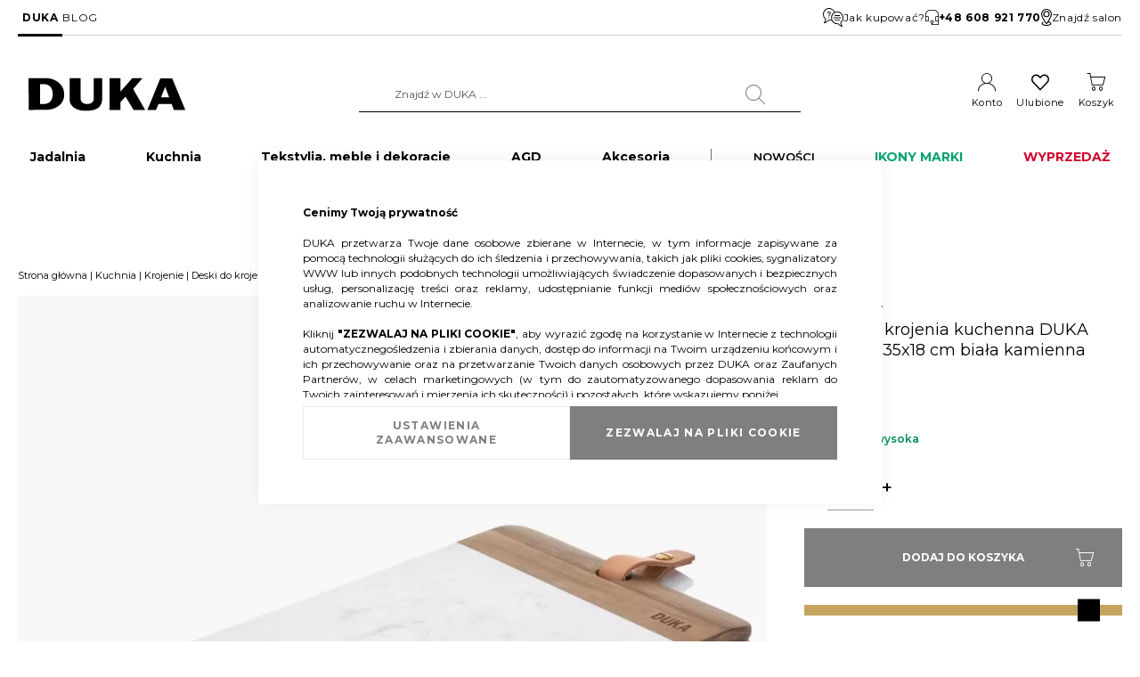

--- FILE ---
content_type: text/html; charset=UTF-8
request_url: https://duka.com/pl/tvilling-deska-kuchenna-kamien-syntetyczny-drewno-35-x-18-cm-1218949
body_size: 36201
content:
 <!doctype html><html lang="pl"><head prefix="og: http://ogp.me/ns# fb: http://ogp.me/ns/fb# product: http://ogp.me/ns/product#"> <meta charset="utf-8"/>
<meta name="title" content="Deska do krojenia kuchenna DUKA TVILLING 35x18 cm biała kamienna"/>
<meta name="description" content="Sprawdź Deska do krojenia kuchenna DUKA TVILLING 35x18 cm biała kamienna w sklepie DUKA. Szeroki wybór produktów o niezawodnej jakości."/>
<meta name="robots" content="INDEX,FOLLOW"/>
<meta name="viewport" content="width=device-width, initial-scale=1"/>
<meta name="format-detection" content="telephone=no"/>
<title>Deska do krojenia kuchenna DUKA TVILLING 35x18 cm biała kamienna</title>
<link  rel="stylesheet" type="text/css"  media="all" href="https://duka.com/static/version1765356417/_cache/merged/6d307340175f71ba407710c25fc46a98.min.css" />
<link  rel="stylesheet" type="text/css"  media="all" href="https://duka.com/static/version1765356417/frontend/LizardMedia/duka/pl_PL/Anowave_Ec/css/ec.min.css" />
<link  rel="stylesheet" type="text/css"  media="screen and (min-width: 768px)" href="https://duka.com/static/version1765356417/frontend/LizardMedia/duka/pl_PL/css/styles-l.min.css" />


<link  rel="preconnect" href="https://fonts.googleapis.com" />
<link  rel="preconnect" href="https://fonts.gstatic.com" />
<link  rel="stylesheet" href="https://fonts.googleapis.com/css2?family=Montserrat:wght@300;400;500;600;700;800;900&display=swap" />
<link  rel="icon" type="image/x-icon" href="https://duka.com/media/favicon/default/faveicon.png" />
<link  rel="shortcut icon" type="image/x-icon" href="https://duka.com/media/favicon/default/faveicon.png" />
<link  rel="canonical" href="https://duka.com/pl/tvilling-deska-kuchenna-kamien-syntetyczny-drewno-35-x-18-cm-1218949" />
<meta name="google-site-verification" content="4cGRDByE97_io5tSbJMqTc6LjMiD3i_33Zf0wK9XEY8" />
    <!-- Google Tag Manager -->

<!-- End Google Tag Manager -->

<!-- GTM GSC -->

<!-- End GTM GSC -->

<!-- Google tag (gtag.js) -->


<!-- End Google tag (gtag.js) -->

<!-- ExpertSender -->

<!-- End ExpertSender -->       
<noscript><img height="1" width="1" style="display:none"
src="[data-uri]" data-amsrc="https://www.facebook.com/tr?id=2243483215754365&ev=PageView&noscript=1"/></noscript>                    <!--We can use this context to add some thing in future--><link rel="stylesheet" type="text/css" href="https://duka.com/static/version1765356417/frontend/LizardMedia/duka/pl_PL/Ubertheme_Base/css/animate.min-4.1.1.min.css"><link rel="stylesheet" type="text/css" href="https://duka.com/static/version1765356417/frontend/LizardMedia/duka/pl_PL/Ubertheme_Base/css/font-awesome.min-5.14.0.min.css">     
<meta property="og:type" content="product"/>
<meta property="og:url" content="https://duka.com/pl/tvilling-deska-kuchenna-kamien-syntetyczny-drewno-35-x-18-cm-1218949"/>
<meta property="og:title" content="Deska do krojenia kuchenna DUKA TVILLING 35x18 cm biała kamienna"/>
<meta property="og:description" content="Solidna deska do krojenia DUKA TVILLING powstała z połączenia dwóch wyjątkowych materiałów. Drewna akacjowego oraz odpornego na uszkodzenia kamienia syntetycznego w eleganckim białym kolorze. Duże wymiary deski, 35 x 18 cm sprawią, że wygodnie podamy lub pokroimy na niej naprawdę duże ilości mięsa, warzyw lub innych produktów. Dla wygodnego przechowywania, DUKA TVILLING posiada otwór wraz sznurkiem do odwieszania.

Połączenie drewna oraz kamienia, nadało desce naturalnego i ponadczasowego wyglądu, który będzie pasował do kuchennych przestrzeni. Oprócz tradycyjnych funkcji krojenia, deska sprawdzi się jako podkładka pod gorące naczynia czy do podawania przekąsek. Produkt został w całości wykonany z surowców odnawialnych, jest więc przyjazny dla środowiska. Deskę DUKA TVILLING zalecamy myć ręcznie przy pomocy delikatnych detergentów."/>
<meta property="og:image" content="https://duka.com/media/catalog/product/cache/e5fb4f8cae54d35316116f05823fc5df/D/U/DUKA-TVILLING-1218949-deska-do-krojenia_1.webp"/>
<meta property="og:site_name" content="DUKA"/>
<meta property="product:price:amount" content="149.99"/>
<meta property="product:price:currency" content="PLN"/>
 <style> #confirmBox, .am-related-title > .am-title { background-color: #FFFFFF; }   #confirmBox a, #confirmBox a:hover, #confirmBox a:active, #confirmBox .amrelated-confirm-header { color: #FF9416; }   .amcart-confirm-buttons .button { color: #FFFFFF; }   .amcart-confirm-buttons .am-btn-left { background-color: #BBBBBB; }   .amcart-confirm-buttons .am-btn-right { background-color: #FF9416; }   .amcart-confirm-buttons, .amcart-confirm-buttons .checkout, .amcart-confirm-buttons .checkout:hover, .amcart-confirm-buttons .checkout:active, .amcart-message-box, .am-related-box, #am-a-count, #am-a-count:visited, .am-related-title > .am-title { color: #000000; } </style> <style> .ec-gtm-cookie-directive > div { background: #ffffff; color: #000000; -webkit-border-radius: 8px; -moz-border-radius: 8px; -ms-border-radius: 8px; -o-border-radius: 8px; border-radius: 8px; } .ec-gtm-cookie-directive > div > div > div a.action.accept, .ec-gtm-cookie-directive > div > div > div a.action.accept-all { color: #8bc53f; } .ec-gtm-cookie-directive > div > div > div a.action.refuse, .ec-gtm-cookie-directive > div > div > div a.action.customize { color: #000000; } .ec-gtm-cookie-directive > div > div > div .ec-gtm-cookie-directive-note-toggle { color: #8bc53f; } .ec-gtm-cookie-directive-segments { background: #ffffff; } .ec-gtm-cookie-directive-segments > div input[type="checkbox"] + label:before { border:1px solid #000000; }</style></head><body data-container="body" data-mage-init='{"loaderAjax": {}, "loader": { "icon": "https://duka.com/static/version1765356417/frontend/LizardMedia/duka/pl_PL/images/loader-2.gif"}}' id="html-body"   class="catalog-product-view product-tvilling-deska-kuchenna-kamien-syntetyczny-drewno-35-x-18-cm-1218949 page-layout-1column">            <noscript><div class="message global noscript"><div class="content"><p><strong>Wygląda na to, że JavaScript jest wyłączony w twojej przeglądarce.</strong> <span> By w pełni cieszyć się naszą stroną, upewnij się, że włączyłeś JavaScript w swojej przeglądarce.</span></p></div></div></noscript>        <!-- ko scope: 'gdpr-cookie-modal' --><!--ko template: getTemplate()--><!-- /ko --><!-- /ko --><style> .amgdprjs-bar-template { z-index: 999;  bottom: 0;  }</style><!-- Google Tag Manager (noscript) -->
<noscript><iframe src="https://www.googletagmanager.com/ns.html?id=GTM-N6XZND7"
height="0" width="0" style="display:none;visibility:hidden"></iframe></noscript>
<!-- End Google Tag Manager (noscript) --> <!-- Some general js functions--><!-- After body start content --><div class="page-wrapper"><div id="ub-top-bar"></div><header class="page-header"><div class="panel wrapper"><div class="panel header"> <a class="action skip contentarea" href="#contentarea"><span> Przejdź do treści</span></a> <style>#html-body [data-pb-style=PCJ5NFF]{justify-content:flex-start;display:flex;flex-direction:column;background-position:left top;background-size:cover;background-repeat:no-repeat;background-attachment:scroll}</style><div data-content-type="row" data-appearance="full-width" data-enable-parallax="0" data-parallax-speed="0.5" data-background-images="{}" data-background-type="image" data-video-loop="true" data-video-play-only-visible="true" data-video-lazy-load="true" data-video-fallback-src="" data-element="main" data-pb-style="PCJ5NFF"><div class="row-full-width-inner" data-element="inner"><div class="header-panel-links" data-content-type="text" data-appearance="default" data-element="main"><ul>
<li><a class="current" tabindex="0" href="/pl/">DUKA</a></li>
<li><a tabindex="0" href="blog">BLOG</a></li>
</ul></div></div></div><div class="header-panel-info" data-content-type="html" data-appearance="default" data-element="main" data-decoded="true"><a href="/pl/jak-kupowac"><svg xmlns="http://www.w3.org/2000/svg" width="22.873" height="20.132"><g data-name="11. FAQs" transform="translate(-6.999 -9.991)"><path data-name="Path 215" d="M29.872 20.517a6.85 6.85 0 0 0-9.663-6.258 6.859 6.859 0 1 0-10.592 7.982 6.406 6.406 0 0 1-1.568 3.442.458.458 0 0 0 .323.781.466.466 0 0 0 .058 0 7.487 7.487 0 0 0 4.734-2.782 6.172 6.172 0 0 0 .7.041 6.813 6.813 0 0 0 2.8-.6 6.87 6.87 0 0 0 6.348 4.264 6.183 6.183 0 0 0 .7-.041 7.487 7.487 0 0 0 4.734 2.782.465.465 0 0 0 .058 0 .458.458 0 0 0 .323-.781 6.406 6.406 0 0 1-1.572-3.447 6.883 6.883 0 0 0 2.617-5.383Zm-3.38 4.813a.458.458 0 0 0-.184.435 8.658 8.658 0 0 0 1.021 3.116A6.048 6.048 0 0 1 24.31 26.6a.457.457 0 0 0-.449-.2 5.949 5.949 0 1 1 2.631-1.065Zm-13.93-2.391a6.048 6.048 0 0 1-3.019 2.283 8.658 8.658 0 0 0 1.021-3.116.458.458 0 0 0-.184-.435A5.943 5.943 0 1 1 19.4 14.7a6.8 6.8 0 0 0-3.019 7.543 5.731 5.731 0 0 1-3.366.5.457.457 0 0 0-.453.196Z"/><path data-name="Path 216" d="M20.265 18.687h5.489a.458.458 0 0 0 0-.915h-5.489a.458.458 0 0 0 0 .915Z"/><path data-name="Path 217" d="M26.67 20.059h-7.32a.458.458 0 0 0 0 .915h7.319a.458.458 0 1 0 0-.915Z"/><path data-name="Path 218" d="M25.755 22.347h-5.49a.458.458 0 1 0 0 .915h5.489a.458.458 0 1 0 0-.915Z"/><circle data-name="Ellipse 42" cx=".5" cy=".5" r=".5" transform="translate(12.999 19.991)"/><path data-name="Path 219" d="M12.947 15.484a.915.915 0 1 1 1.45.742 2.268 2.268 0 0 0-.992 1.83v.63a.458.458 0 1 0 .915 0v-.631a1.365 1.365 0 0 1 .613-1.088 1.83 1.83 0 1 0-2.901-1.483.458.458 0 1 0 .915 0Z"/></g></svg> Jak kupować?</a>

<a href="tel:+48 608 921 770"><svg xmlns="http://www.w3.org/2000/svg" width="15.058" height="17.5" viewBox="0 0 15.058 17.5">
  <path d="M9.564 0h-4.07A5.5 5.5 0 0 0 0 5.494v7.936h3.052a.816.816 0 0 0 .814-.814V8.343a.816.816 0 0 0-.814-.814H.814V5.494a4.681 4.681 0 0 1 4.68-4.68h4.07a4.681 4.681 0 0 1 4.68 4.68v2.035h-2.238a.816.816 0 0 0-.814.814v4.273a.816.816 0 0 0 .814.814h2.238v3.256H7.936v-.753a1.994 1.994 0 1 0-.814 0V17.5h7.936V5.494A5.5 5.5 0 0 0 9.564 0ZM3.052 8.343v4.273H.814V8.343ZM6.349 14a1.18 1.18 0 1 1 1.18 1.18A1.181 1.181 0 0 1 6.349 14Zm5.657-1.384V8.343h2.238v4.273Z"/>
</svg> <strong>+48 608 921 770</strong></a>

<a href="/pl/otwarte-salony-duka"><svg xmlns="http://www.w3.org/2000/svg" width="11.973" height="19.591" viewBox="0 0 11.973 19.591">
  <path d="M5.986 0A5.961 5.961 0 0 0 0 5.918a13.354 13.354 0 0 0 1.794 5.663 42.278 42.278 0 0 0 3.758 5.893.544.544 0 0 0 .867 0c.447-.592.894-1.222 1.335-1.871a6.032 6.032 0 0 1 1.939.646c.486.287.646.557.646.731a.584.584 0 0 1-.221.417 2.888 2.888 0 0 1-.884.544 9.681 9.681 0 0 1-6.5 0 2.888 2.888 0 0 1-.884-.544.584.584 0 0 1-.221-.417c0-.192.2-.508.791-.816a.546.546 0 0 0-.5-.969 2.156 2.156 0 0 0-1.378 1.786 1.705 1.705 0 0 0 .544 1.19 3.8 3.8 0 0 0 1.224.774 9.651 9.651 0 0 0 3.673.646 9.651 9.651 0 0 0 3.673-.646 3.8 3.8 0 0 0 1.224-.774 1.705 1.705 0 0 0 .544-1.19 2.043 2.043 0 0 0-1.173-1.675 6.338 6.338 0 0 0-1.845-.68c.641-1 1.244-2.026 1.769-3.044a13.354 13.354 0 0 0 1.794-5.663A5.961 5.961 0 0 0 5.986 0Zm0 1.088a4.856 4.856 0 0 1 4.9 4.83 12.792 12.792 0 0 1-1.667 5.161 40.157 40.157 0 0 1-3.231 5.11 40.159 40.159 0 0 1-3.231-5.11A12.792 12.792 0 0 1 1.09 5.918a4.856 4.856 0 0 1 4.896-4.83Zm0 1.361a3.537 3.537 0 1 0 3.537 3.537 3.546 3.546 0 0 0-3.537-3.537Zm0 1.088a2.449 2.449 0 1 1-2.449 2.449 2.441 2.441 0 0 1 2.449-2.449Z"/>
</svg> Znajdź salon</a></div></div></div><div class="header content"> <span data-action="toggle-nav" class="action nav-toggle"><span>Przełącznik Nav</span></span> <a class="logo" href="https://duka.com/pl/" title="" aria-label="store logo"><img src="[data-uri]" data-amsrc="https://duka.com/static/version1765356417/frontend/LizardMedia/duka/pl_PL/images/logo_duka.svg" title="" alt="" width="200" height="45" /></a>  <div class="block block-search"><div class="block block-title"><strong>Search</strong></div><div class="block block-content"><form id="minisearch-form-top-search" class="form minisearch" action="https://duka.com/pl/catalogsearch/result/" method="get" ><div class="field search"><label class="label" for="minisearch-input-top-search" data-role="minisearch-label"><span>Search</span></label> <div class="control"><input id="minisearch-input-top-search" type="text" name="q" value="" placeholder="Znajdź w DUKA ..." class="input-text" maxlength="128" role="combobox" aria-haspopup="false" aria-autocomplete="both" aria-expanded="false" autocomplete="off" data-block="autocomplete-form" data-mage-init="&#x7B;&quot;quickSearch&quot;&#x3A;&#x7B;&quot;formSelector&quot;&#x3A;&quot;&#x23;minisearch-form-top-search&quot;,&quot;url&quot;&#x3A;&quot;https&#x3A;&#x5C;&#x2F;&#x5C;&#x2F;duka.com&#x5C;&#x2F;pl&#x5C;&#x2F;search&#x5C;&#x2F;ajax&#x5C;&#x2F;suggest&#x5C;&#x2F;&quot;,&quot;destinationSelector&quot;&#x3A;&quot;&#x23;minisearch-autocomplete-top-search&quot;,&quot;templates&quot;&#x3A;&#x7B;&quot;term&quot;&#x3A;&#x7B;&quot;title&quot;&#x3A;&quot;Najcz&#x5C;u0119&#x5C;u015bciej&#x20;wyszukiwane&quot;,&quot;template&quot;&#x3A;&quot;Smile_ElasticsuiteCore&#x5C;&#x2F;autocomplete&#x5C;&#x2F;term&quot;&#x7D;,&quot;product&quot;&#x3A;&#x7B;&quot;title&quot;&#x3A;&quot;Produkty&#x20;wyszukane&quot;,&quot;template&quot;&#x3A;&quot;Smile_ElasticsuiteCatalog&#x5C;&#x2F;autocomplete&#x5C;&#x2F;product&quot;&#x7D;,&quot;category&quot;&#x3A;&#x7B;&quot;title&quot;&#x3A;&quot;Kategorie&quot;,&quot;template&quot;&#x3A;&quot;Smile_ElasticsuiteCatalog&#x5C;&#x2F;autocomplete&#x5C;&#x2F;category&quot;&#x7D;,&quot;product_attribute&quot;&#x3A;&#x7B;&quot;title&quot;&#x3A;&quot;Cechy&quot;,&quot;template&quot;&#x3A;&quot;Smile_ElasticsuiteCatalog&#x5C;&#x2F;autocomplete&#x5C;&#x2F;product-attribute&quot;,&quot;titleRenderer&quot;&#x3A;&quot;Smile_ElasticsuiteCatalog&#x5C;&#x2F;js&#x5C;&#x2F;autocomplete&#x5C;&#x2F;product-attribute&quot;&#x7D;&#x7D;,&quot;priceFormat&quot;&#x3A;&#x7B;&quot;pattern&quot;&#x3A;&quot;&#x25;s&#x5C;u00a0z&#x5C;u0142&quot;,&quot;precision&quot;&#x3A;2,&quot;requiredPrecision&quot;&#x3A;2,&quot;decimalSymbol&quot;&#x3A;&quot;,&quot;,&quot;groupSymbol&quot;&#x3A;&quot;&#x5C;u00a0&quot;,&quot;groupLength&quot;&#x3A;3,&quot;integerRequired&quot;&#x3A;false&#x7D;,&quot;minSearchLength&quot;&#x3A;&quot;2&quot;&#x7D;&#x7D;" /><div id="minisearch-autocomplete-top-search" class="search-autocomplete"></div></div></div><div class="actions"><button type="submit" title="Search" class="action search" ><span>Search</span></button></div></form></div></div><div class="header-links-wrapper"><ul class="header links"> <li class="link my-account-link"><a href="https://duka.com/pl/customer/account/">Konto</a></li> <li class="link wishlist" data-bind="scope: 'wishlist'"><a href="https://duka.com/pl/wishlist/">Ulubione</a></li> </ul> <div data-block="minicart" class="minicart-wrapper"><a class="action showcart" href="https://duka.com/pl/checkout/cart/" data-bind="scope: 'minicart_content'"><span class="text">Koszyk</span> <span class="counter qty empty" data-bind="css: { empty: !!getCartParam('summary_count') == false && !isLoading() }, blockLoader: isLoading"><span class="counter-number"><!-- ko text: getCartParam('summary_count') --><!-- /ko --></span> <span class="counter-label"><!-- ko if: getCartParam('summary_count') --><!-- ko text: getCartParam('summary_count') --><!-- /ko --><!-- ko i18n: 'items' --><!-- /ko --><!-- /ko --></span></span></a>  <div class="block block-minicart" data-role="dropdownDialog" data-mage-init='{"dropdownDialog":{ "appendTo":"[data-block=minicart]", "triggerTarget":".showcart", "timeout": "2000", "closeOnMouseLeave": false, "closeOnEscape": true, "triggerClass":"active", "parentClass":"active", "buttons":[]}}'><div id="minicart-content-wrapper" data-bind="scope: 'minicart_content'"><!-- ko template: getTemplate() --><!-- /ko --></div></div>  </div></div></div>  <div class="sections nav-sections"> <div class="section-items nav-sections-items">  <div class="section-item-title nav-sections-item-title" data-role="collapsible"><a class="nav-sections-item-switch" data-toggle="switch" href="#store.menu">Menu</a></div><div class="section-item-content nav-sections-item-content" id="store.menu" data-role="content"> <ul id='ub-mega-menu-1' class="none ub-mega-menu level0 " data-device-type='desktop'><li class="mega first has-child dynamic-width style-tabs" id="menu16"><a href="https://duka.com/pl/jadalnia"  class="mega first has-child dynamic-width style-tabs" ><span class="menu-title">Jadalnia</span></a><div class="child-content cols2 drilldown-sub">
<div id="child-content-16" class="child-content-inner" style="width: 100%;"><div class="mega-col column1 first" style="width: 50%;"><ul  class="level1 drilldown-sub" ><li class="mega first group dynamic-width" id="menu28"><ul  class="level2" ><li class="mega first has-child dynamic-width tab-head" id="menu17"><a href="https://duka.com/pl/jadalnia/zastawa-stolowa"  class="mega first has-child dynamic-width tab-head" ><span class="menu-title">Zastawa stołowa</span></a><div class="child-content cols1 drilldown-sub">
<div id="child-content-17" class="child-content-inner" style="width: 100%;"><ul  class="level3 drilldown-sub" ><li class="mega first" id="menu44"><div class="category-thumb"><a href="https://duka.com/pl/jadalnia/zastawa-stolowa/zestawy-porcelany "/><img src="[data-uri]" data-amsrc="https://duka.com/media/catalog/category/duka-kategorie-200x200-zestawy-porcelany.webp" alt="Zestawy porcelany" loading="lazy"/></a></div><a href="https://duka.com/pl/jadalnia/zastawa-stolowa/zestawy-porcelany"  class="mega first" >Zestawy porcelany</a></li><li class="mega" id="menu47"><div class="category-thumb"><a href="https://duka.com/pl/jadalnia/zastawa-stolowa/talerze "/><img src="[data-uri]" data-amsrc="https://duka.com/media/catalog/category/duka-kategorie-200x200-talerze.webp" alt="Talerze" loading="lazy"/></a></div><a href="https://duka.com/pl/jadalnia/zastawa-stolowa/talerze"  class="mega" >Talerze</a></li><li class="mega" id="menu48"><div class="category-thumb"><a href="https://duka.com/pl/jadalnia/zastawa-stolowa/miski-i-miseczki "/><img src="[data-uri]" data-amsrc="https://duka.com/media/catalog/category/duka-kategorie-200x200-miski-i-miseczki.webp" alt="Miski i miseczki" loading="lazy"/></a></div><a href="https://duka.com/pl/jadalnia/zastawa-stolowa/miski-i-miseczki"  class="mega" >Miski i miseczki</a></li><li class="mega" id="menu1728"><div class="category-thumb"><a href="https://duka.com/pl/jadalnia/naczynia-do-serwowania-napojow/kubki "/><img src="[data-uri]" data-amsrc="https://duka.com/media/catalog/category/duka-kategorie-200x200-kubki.webp" alt="Kubki" loading="lazy"/></a></div><a href="https://duka.com/pl/jadalnia/naczynia-do-serwowania-napojow/kubki"  class="mega" >Kubki</a></li><li class="mega" id="menu1731"><div class="category-thumb"><a href="https://duka.com/pl/jadalnia/naczynia-do-serwowania-napojow/filizanki "/><img src="[data-uri]" data-amsrc="https://duka.com/media/catalog/category/duka-kategorie-200x200-filizanki.webp" alt="Filiżanki" loading="lazy"/></a></div><a href="https://duka.com/pl/jadalnia/naczynia-do-serwowania-napojow/filizanki"  class="mega" >Filiżanki</a></li><li class="mega last" id="menu49"><div class="category-thumb"><a href="https://duka.com/pl/jadalnia/zastawa-stolowa/dzbanki-cukiernice-i-mleczniki "/><img src="[data-uri]" data-amsrc="https://duka.com/media/catalog/category/duka-kategorie-200x200-dzbanki-cukiernice-i-mleczniki.webp" alt="Dzbanki, cukiernice i mleczniki" loading="lazy"/></a></div><a href="https://duka.com/pl/jadalnia/zastawa-stolowa/dzbanki-cukiernice-i-mleczniki"  class="mega last" >Dzbanki, cukiernice i mleczniki</a></li></ul></div>
</div></li><li class="mega has-child dynamic-width tab-head" id="menu18"><a href="https://duka.com/pl/jadalnia/naczynia-do-serwowania-potraw"  class="mega has-child dynamic-width tab-head" ><span class="menu-title">Naczynia do serwowania potraw</span></a><div class="child-content cols1 drilldown-sub">
<div id="child-content-18" class="child-content-inner" style="width: 100%;"><ul  class="level3 drilldown-sub" ><li class="mega first" id="menu50"><div class="category-thumb"><a href="https://duka.com/pl/jadalnia/naczynia-do-serwowania-potraw/patery-i-polmiski "/><img src="[data-uri]" data-amsrc="https://duka.com/media/catalog/category/duka-kategorie-200x200-patery-i-polmiski.webp" alt="Patery i półmiski" loading="lazy"/></a></div><a href="https://duka.com/pl/jadalnia/naczynia-do-serwowania-potraw/patery-i-polmiski"  class="mega first" >Patery i półmiski</a></li><li class="mega" id="menu51"><div class="category-thumb"><a href="https://duka.com/pl/jadalnia/naczynia-do-serwowania-potraw/misy-salatkowe "/><img src="[data-uri]" data-amsrc="https://duka.com/media/catalog/category/duka-kategorie-200x200-misy-salatkowe.webp" alt="Misy sałatkowe" loading="lazy"/></a></div><a href="https://duka.com/pl/jadalnia/naczynia-do-serwowania-potraw/misy-salatkowe"  class="mega" >Misy sałatkowe</a></li><li class="mega last" id="menu52"><div class="category-thumb"><a href="https://duka.com/pl/jadalnia/naczynia-do-serwowania-potraw/deski-i-tace-do-serwowania "/><img src="[data-uri]" data-amsrc="https://duka.com/media/catalog/category/duka-kategorie-200x200-deski-i-tace-do-serwowania.webp" alt="Deski i tace do serwowania" loading="lazy"/></a></div><a href="https://duka.com/pl/jadalnia/naczynia-do-serwowania-potraw/deski-i-tace-do-serwowania"  class="mega last" >Deski i tace do serwowania</a></li></ul></div>
</div></li><li class="mega has-child dynamic-width tab-head" id="menu19"><a href="https://duka.com/pl/jadalnia/sztucce"  class="mega has-child dynamic-width tab-head" ><span class="menu-title">Sztućce</span></a><div class="child-content cols1 drilldown-sub">
<div id="child-content-19" class="child-content-inner" style="width: 100%;"><ul  class="level3 drilldown-sub" ><li class="mega first" id="menu53"><div class="category-thumb"><a href="https://duka.com/pl/jadalnia/sztucce/zestawy-sztuccow "/><img src="[data-uri]" data-amsrc="https://duka.com/media/catalog/category/duka-kategorie-200x200-zestawy-sztuccow.webp" alt="Zestawy sztućców" loading="lazy"/></a></div><a href="https://duka.com/pl/jadalnia/sztucce/zestawy-sztuccow"  class="mega first" >Zestawy sztućców</a></li><li class="mega" id="menu55"><div class="category-thumb"><a href="https://duka.com/pl/jadalnia/sztucce/sztucce-do-serwowania "/><img src="[data-uri]" data-amsrc="https://duka.com/media/catalog/category/duka-kategorie-200x200-sztucce-do-serwowania.webp" alt="Sztućce do serwowania" loading="lazy"/></a></div><a href="https://duka.com/pl/jadalnia/sztucce/sztucce-do-serwowania"  class="mega" >Sztućce do serwowania</a></li><li class="mega last" id="menu56"><div class="category-thumb"><a href="https://duka.com/pl/jadalnia/sztucce/sztucce-na-sztuki "/><img src="[data-uri]" data-amsrc="https://duka.com/media/catalog/category/duka-kategorie-200x200-sztucce-na-sztuki.webp" alt="Sztućce na sztuki" loading="lazy"/></a></div><a href="https://duka.com/pl/jadalnia/sztucce/sztucce-na-sztuki"  class="mega last" >Sztućce na sztuki</a></li></ul></div>
</div></li><li class="mega has-child dynamic-width tab-head" id="menu20"><a href="https://duka.com/pl/jadalnia/naczynia-do-serwowania-napojow"  class="mega has-child dynamic-width tab-head" ><span class="menu-title">Naczynia do serwowania napojów</span></a><div class="child-content cols1 drilldown-sub">
<div id="child-content-20" class="child-content-inner" style="width: 100%;"><ul  class="level3 drilldown-sub" ><li class="mega first" id="menu45"><div class="category-thumb"><a href="https://duka.com/pl/jadalnia/naczynia-do-serwowania-napojow/kubki "/><img src="[data-uri]" data-amsrc="https://duka.com/media/catalog/category/duka-kategorie-200x200-kubki.webp" alt="Kubki" loading="lazy"/></a></div><a href="https://duka.com/pl/jadalnia/naczynia-do-serwowania-napojow/kubki"  class="mega first" >Kubki</a></li><li class="mega" id="menu46"><div class="category-thumb"><a href="https://duka.com/pl/jadalnia/naczynia-do-serwowania-napojow/filizanki "/><img src="[data-uri]" data-amsrc="https://duka.com/media/catalog/category/duka-kategorie-200x200-filizanki.webp" alt="Filiżanki" loading="lazy"/></a></div><a href="https://duka.com/pl/jadalnia/naczynia-do-serwowania-napojow/filizanki"  class="mega" >Filiżanki</a></li><li class="mega" id="menu57"><div class="category-thumb"><a href="https://duka.com/pl/jadalnia/naczynia-do-serwowania-napojow/szklanki "/><img src="[data-uri]" data-amsrc="https://duka.com/media/catalog/category/duka-kategorie-200x200-szklanki.webp" alt="Szklanki" loading="lazy"/></a></div><a href="https://duka.com/pl/jadalnia/naczynia-do-serwowania-napojow/szklanki"  class="mega" >Szklanki</a></li><li class="mega" id="menu58"><div class="category-thumb"><a href="https://duka.com/pl/jadalnia/naczynia-do-serwowania-napojow/kieliszki "/><img src="[data-uri]" data-amsrc="https://duka.com/media/catalog/category/duka-kategorie-200x200-kieliszki.webp" alt="Kieliszki" loading="lazy"/></a></div><a href="https://duka.com/pl/jadalnia/naczynia-do-serwowania-napojow/kieliszki"  class="mega" >Kieliszki</a></li><li class="mega" id="menu59"><div class="category-thumb"><a href="https://duka.com/pl/jadalnia/naczynia-do-serwowania-napojow/karafki-i-dzbanki-do-napojow "/><img src="[data-uri]" data-amsrc="https://duka.com/media/catalog/category/duka-kategorie-200x200-karafki-i-dzbanki-do-napojow.webp" alt="Karafki i dzbanki do napojów" loading="lazy"/></a></div><a href="https://duka.com/pl/jadalnia/naczynia-do-serwowania-napojow/karafki-i-dzbanki-do-napojow"  class="mega" >Karafki i dzbanki do napojów</a></li><li class="mega tab-head" id="menu198"><div class="category-thumb"><a href="https://duka.com/pl/jadalnia/naczynia-do-serwowania-napojow/dzbanki-i-zaparzacze-do-herbaty "/><img src="[data-uri]" data-amsrc="https://duka.com/media/catalog/category/duka-kategorie-200x200-dzbanki-i-zaparzacze-do-herbaty.webp" alt="Dzbanki i zaparzacze do herbaty" loading="lazy"/></a></div><a href="https://duka.com/pl/jadalnia/naczynia-do-serwowania-napojow/dzbanki-i-zaparzacze-do-herbaty"  class="mega tab-head" >Dzbanki i zaparzacze do herbaty</a></li><li class="mega tab-head" id="menu201"><div class="category-thumb"><a href="https://duka.com/pl/jadalnia/naczynia-do-serwowania-napojow/kawiarki-i-zaparzacze-do-kawy "/><img src="[data-uri]" data-amsrc="https://duka.com/media/catalog/category/duka-kategorie-200x200-kawiarki-i-zaparzacze-do-kawy.webp" alt="Kawiarki i zaparzacze do kawy" loading="lazy"/></a></div><a href="https://duka.com/pl/jadalnia/naczynia-do-serwowania-napojow/kawiarki-i-zaparzacze-do-kawy"  class="mega tab-head" >Kawiarki i zaparzacze do kawy</a></li><li class="mega" id="menu61"><div class="category-thumb"><a href="https://duka.com/pl/jadalnia/naczynia-do-serwowania-napojow/butelki-na-wode "/><img src="[data-uri]" data-amsrc="https://duka.com/media/catalog/category/duka-kategorie-200x200-butelki-na-wode.webp" alt="Butelki na wodę" loading="lazy"/></a></div><a href="https://duka.com/pl/jadalnia/naczynia-do-serwowania-napojow/butelki-na-wode"  class="mega" >Butelki na wodę</a></li><li class="mega last" id="menu62"><div class="category-thumb"><a href="https://duka.com/pl/jadalnia/naczynia-do-serwowania-napojow/termosy-i-kubki-termiczne "/><img src="[data-uri]" data-amsrc="https://duka.com/media/catalog/category/duka-kategorie-200x200-termosy-i-kubki-termiczne.webp" alt="Termosy i kubki termiczne" loading="lazy"/></a></div><a href="https://duka.com/pl/jadalnia/naczynia-do-serwowania-napojow/termosy-i-kubki-termiczne"  class="mega last" >Termosy i kubki termiczne</a></li></ul></div>
</div></li><li class="mega tab-head" id="menu42"><a href="https://duka.com/pl/jadalnia/zestawy-do-sushi-i-ramenu"  class="mega tab-head" >Zestawy do sushi i ramenu</a></li><li class="mega tab-head" id="menu43"><a href="https://duka.com/pl/jadalnia/akcesoria-do-wina-i-barowe"  class="mega tab-head" >Akcesoria do wina i barowe</a></li><li class="mega last tab-head" id="menu22"><a href="https://duka.com/pl/jadalnia/produkty-spozywcze"  class="mega last tab-head" >Produkty spożywcze</a></li></ul></li></ul></div><div class="mega-col column2 last" style="width: 50%;"><ul  class="level1 drilldown-sub" ><li class="mega first group dynamic-width" id="menu29"><ul  class="level2" ><li class="mega first" id="menu30"><div class="menu-desc"><p><a href="https://duka.com/pl/kolekcje/nord"><img src="[data-uri]" data-amsrc="https://duka.com/media/catalog/category/duka-kategorie-1000x350-jadalnia-9.webp" loading="lazy" alt="" width="1000" height="350"></a></p>
<p><a href="https://duka.com/pl/kolekcje/nord"><strong>Kolekcja NORD - ponadczasowy minimalizm i elegancja</strong></a></p></div></li></ul></li></ul></div></div>
</div></li><li class="mega has-child dynamic-width style-tabs" id="menu23"><a href="https://duka.com/pl/kuchnia"  class="mega has-child dynamic-width style-tabs" ><span class="menu-title">Kuchnia</span></a><div class="child-content cols2 drilldown-sub">
<div id="child-content-23" class="child-content-inner" style="width: 100%;"><div class="mega-col column1 first" style="width: 50%;"><ul  class="level1 drilldown-sub" ><li class="mega first group dynamic-width" id="menu140"><ul  class="level2" ><li class="mega first has-child dynamic-width tab-head" id="menu63"><a href="https://duka.com/pl/kuchnia/gotowanie"  class="mega first has-child dynamic-width tab-head" ><span class="menu-title">Gotowanie</span></a><div class="child-content cols1 drilldown-sub">
<div id="child-content-63" class="child-content-inner" style="width: 100%;"><ul  class="level3 drilldown-sub" ><li class="mega first" id="menu69"><div class="category-thumb"><a href="https://duka.com/pl/kuchnia/gotowanie/garnki-i-rondle "/><img src="[data-uri]" data-amsrc="https://duka.com/media/catalog/category/duka-kategorie-200x200-garnki-i-rondle.webp" alt="Garnki i rondle" loading="lazy"/></a></div><a href="https://duka.com/pl/kuchnia/gotowanie/garnki-i-rondle"  class="mega first" >Garnki i rondle</a></li><li class="mega" id="menu70"><div class="category-thumb"><a href="https://duka.com/pl/kuchnia/gotowanie/patelnie-i-woki "/><img src="[data-uri]" data-amsrc="https://duka.com/media/catalog/category/duka-kategorie-200x200-patelnie-i-woki.webp" alt="Patelnie i woki" loading="lazy"/></a></div><a href="https://duka.com/pl/kuchnia/gotowanie/patelnie-i-woki"  class="mega" >Patelnie i woki</a></li><li class="mega" id="menu71"><div class="category-thumb"><a href="https://duka.com/pl/kuchnia/gotowanie/czajniki-tradycyjne-i-kawiarki "/><img src="[data-uri]" data-amsrc="https://duka.com/media/catalog/category/duka-kategorie-200x200-czajniki-tradycyjne.webp" alt="Czajniki tradycyjne" loading="lazy"/></a></div><a href="https://duka.com/pl/kuchnia/gotowanie/czajniki-tradycyjne-i-kawiarki"  class="mega" >Czajniki tradycyjne</a></li><li class="mega last" id="menu72"><div class="category-thumb"><a href="https://duka.com/pl/kuchnia/gotowanie/akcesoria-do-gotowania-i-smazenia "/><img src="[data-uri]" data-amsrc="https://duka.com/media/catalog/category/duka-kategorie-200x200-akcesoria-do-gotowania-i-smazenia.webp" alt="Akcesoria do gotowania i smażenia" loading="lazy"/></a></div><a href="https://duka.com/pl/kuchnia/gotowanie/akcesoria-do-gotowania-i-smazenia"  class="mega last" >Akcesoria do gotowania i smażenia</a></li></ul></div>
</div></li><li class="mega has-child dynamic-width tab-head" id="menu64"><a href="https://duka.com/pl/kuchnia/pieczenie"  class="mega has-child dynamic-width tab-head" ><span class="menu-title">Pieczenie</span></a><div class="child-content cols1 drilldown-sub">
<div id="child-content-64" class="child-content-inner" style="width: 100%;"><ul  class="level3 drilldown-sub" ><li class="mega first" id="menu73"><div class="category-thumb"><a href="https://duka.com/pl/kuchnia/pieczenie/formy-i-blachy-do-pieczenia "/><img src="[data-uri]" data-amsrc="https://duka.com/media/catalog/category/duka-kategorie-200x200-formy-i-blachy-do-pieczenia.webp" alt="Formy i blachy do pieczenia" loading="lazy"/></a></div><a href="https://duka.com/pl/kuchnia/pieczenie/formy-i-blachy-do-pieczenia"  class="mega first" >Formy i blachy do pieczenia</a></li><li class="mega last" id="menu75"><div class="category-thumb"><a href="https://duka.com/pl/kuchnia/pieczenie/akcesoria-do-pieczenia "/><img src="[data-uri]" data-amsrc="https://duka.com/media/catalog/category/duka-kategorie-200x200-akcesoria-do-pieczenia.webp" alt="Akcesoria do pieczenia" loading="lazy"/></a></div><a href="https://duka.com/pl/kuchnia/pieczenie/akcesoria-do-pieczenia"  class="mega last" >Akcesoria do pieczenia</a></li></ul></div>
</div></li><li class="mega has-child dynamic-width tab-head" id="menu65"><a href="https://duka.com/pl/kuchnia/krojenie"  class="mega has-child dynamic-width tab-head" ><span class="menu-title">Krojenie</span></a><div class="child-content cols1 drilldown-sub">
<div id="child-content-65" class="child-content-inner" style="width: 100%;"><ul  class="level3 drilldown-sub" ><li class="mega first" id="menu76"><div class="category-thumb"><a href="https://duka.com/pl/kuchnia/krojenie/zestawy-nozy "/><img src="[data-uri]" data-amsrc="https://duka.com/media/catalog/category/duka-kategorie-200x200-zestawy-nozy.webp" alt="Zestawy noży" loading="lazy"/></a></div><a href="https://duka.com/pl/kuchnia/krojenie/zestawy-nozy"  class="mega first" >Zestawy noży</a></li><li class="mega" id="menu77"><div class="category-thumb"><a href="https://duka.com/pl/kuchnia/krojenie/noze-i-nozyce "/><img src="[data-uri]" data-amsrc="https://duka.com/media/catalog/category/duka-kategorie-200x200-noze-i-nozyce.webp" alt="Noże i nożyce" loading="lazy"/></a></div><a href="https://duka.com/pl/kuchnia/krojenie/noze-i-nozyce"  class="mega" >Noże i nożyce</a></li><li class="mega" id="menu78"><div class="category-thumb"><a href="https://duka.com/pl/kuchnia/krojenie/deski-do-krojenia "/><img src="[data-uri]" data-amsrc="https://duka.com/media/catalog/category/duka-kategorie-200x200-deski-do-krojenia.webp" alt="Deski do krojenia" loading="lazy"/></a></div><a href="https://duka.com/pl/kuchnia/krojenie/deski-do-krojenia"  class="mega" >Deski do krojenia</a></li><li class="mega last" id="menu79"><div class="category-thumb"><a href="https://duka.com/pl/kuchnia/krojenie/bloki-na-noze-i-ostrzalki "/><img src="[data-uri]" data-amsrc="https://duka.com/media/catalog/category/duka-kategorie-200x200-bloki-na-noze-i-ostrzalki.webp" alt="Bloki na noże i ostrzałki" loading="lazy"/></a></div><a href="https://duka.com/pl/kuchnia/krojenie/bloki-na-noze-i-ostrzalki"  class="mega last" >Bloki na noże i ostrzałki</a></li></ul></div>
</div></li><li class="mega has-child dynamic-width tab-head" id="menu66"><a href="https://duka.com/pl/kuchnia/przygotowywanie-potraw"  class="mega has-child dynamic-width tab-head" ><span class="menu-title">Przygotowywanie potraw</span></a><div class="child-content cols1 drilldown-sub">
<div id="child-content-66" class="child-content-inner" style="width: 100%;"><ul  class="level3 drilldown-sub" ><li class="mega first" id="menu80"><div class="category-thumb"><a href="https://duka.com/pl/kuchnia/przygotowywanie-potraw/lyzki-lopatki-szczypce-i-trzepaczki "/><img src="[data-uri]" data-amsrc="https://duka.com/media/catalog/category/duka-kategorie-200x200-lyzki-lopatki-szczypce-i-trzepaczki.webp" alt="Łyżki, łopatki, szczypce i trzepaczki" loading="lazy"/></a></div><a href="https://duka.com/pl/kuchnia/przygotowywanie-potraw/lyzki-lopatki-szczypce-i-trzepaczki"  class="mega first" >Łyżki, łopatki, szczypce i trzepaczki</a></li><li class="mega" id="menu81"><div class="category-thumb"><a href="https://duka.com/pl/kuchnia/przygotowywanie-potraw/krajalnice-drylownice-i-obieraczki "/><img src="[data-uri]" data-amsrc="https://duka.com/media/catalog/category/duka-kategorie-200x200-krajalnice-drylownice-i-obieraczki.webp" alt="Krajalnice, drylownice i obieraczki" loading="lazy"/></a></div><a href="https://duka.com/pl/kuchnia/przygotowywanie-potraw/krajalnice-drylownice-i-obieraczki"  class="mega" >Krajalnice, drylownice i obieraczki</a></li><li class="mega" id="menu83"><div class="category-thumb"><a href="https://duka.com/pl/kuchnia/przygotowywanie-potraw/mozdzierze-mlynki-i-tluczki "/><img src="[data-uri]" data-amsrc="https://duka.com/media/catalog/category/duka-kategorie-200x200-mozdzierze-mlynki-i-tluczki.webp" alt="Moździerze, młynki i tłuczki" loading="lazy"/></a></div><a href="https://duka.com/pl/kuchnia/przygotowywanie-potraw/mozdzierze-mlynki-i-tluczki"  class="mega" >Moździerze, młynki i tłuczki</a></li><li class="mega" id="menu84"><div class="category-thumb"><a href="https://duka.com/pl/kuchnia/przygotowywanie-potraw/miski-sitka-i-lejki-kuchenne "/><img src="[data-uri]" data-amsrc="https://duka.com/media/catalog/category/duka-kategorie-200x200-miski-sitka-i-lejki-kuchenne.webp" alt="Miski, sitka i lejki kuchenne" loading="lazy"/></a></div><a href="https://duka.com/pl/kuchnia/przygotowywanie-potraw/miski-sitka-i-lejki-kuchenne"  class="mega" >Miski, sitka i lejki kuchenne</a></li><li class="mega last" id="menu85"><div class="category-thumb"><a href="https://duka.com/pl/kuchnia/przygotowywanie-potraw/wagi-kuchenne-miarki-i-minutniki "/><img src="[data-uri]" data-amsrc="https://duka.com/media/catalog/category/duka-kategorie-200x200-wagi-kuchenne-miarki-i-minutniki.webp" alt="Wagi kuchenne, miarki i minutniki" loading="lazy"/></a></div><a href="https://duka.com/pl/kuchnia/przygotowywanie-potraw/wagi-kuchenne-miarki-i-minutniki"  class="mega last" >Wagi kuchenne, miarki i minutniki</a></li></ul></div>
</div></li><li class="mega has-child dynamic-width tab-head" id="menu67"><a href="https://duka.com/pl/kuchnia/przechowywanie-w-kuchni"  class="mega has-child dynamic-width tab-head" ><span class="menu-title">Przechowywanie w kuchni</span></a><div class="child-content cols1 drilldown-sub">
<div id="child-content-67" class="child-content-inner" style="width: 100%;"><ul  class="level3 drilldown-sub" ><li class="mega first" id="menu86"><div class="category-thumb"><a href="https://duka.com/pl/kuchnia/przechowywanie-w-kuchni/pojemniki-na-zywnosc-i-lunchboxy "/><img src="[data-uri]" data-amsrc="https://duka.com/media/catalog/category/duka-kategorie-200x200-pojemniki-na-zywnosc-i-lunchboxy.webp" alt="Pojemniki na żywność i lunchboxy" loading="lazy"/></a></div><a href="https://duka.com/pl/kuchnia/przechowywanie-w-kuchni/pojemniki-na-zywnosc-i-lunchboxy"  class="mega first" >Pojemniki na żywność i lunchboxy</a></li><li class="mega" id="menu87"><div class="category-thumb"><a href="https://duka.com/pl/kuchnia/przechowywanie-w-kuchni/pojemniki-na-przyprawy "/><img src="[data-uri]" data-amsrc="https://duka.com/media/catalog/category/duka-kategorie-200x200-pojemniki-na-przyprawy.webp" alt="Pojemniki na przyprawy" loading="lazy"/></a></div><a href="https://duka.com/pl/kuchnia/przechowywanie-w-kuchni/pojemniki-na-przyprawy"  class="mega" >Pojemniki na przyprawy</a></li><li class="mega" id="menu89"><div class="category-thumb"><a href="https://duka.com/pl/kuchnia/przechowywanie-w-kuchni/kosze-na-pieczywo-i-owoce "/><img src="[data-uri]" data-amsrc="https://duka.com/media/catalog/category/duka-kategorie-200x200-kosze-na-pieczywo-i-owoce.webp" alt="Kosze na pieczywo i owoce" loading="lazy"/></a></div><a href="https://duka.com/pl/kuchnia/przechowywanie-w-kuchni/kosze-na-pieczywo-i-owoce"  class="mega" >Kosze na pieczywo i owoce</a></li><li class="mega last" id="menu90"><div class="category-thumb"><a href="https://duka.com/pl/kuchnia/przechowywanie-w-kuchni/maselniczki "/><img src="[data-uri]" data-amsrc="https://duka.com/media/catalog/category/duka-kategorie-200x200-maselniczki.webp" alt="Maselniczki" loading="lazy"/></a></div><a href="https://duka.com/pl/kuchnia/przechowywanie-w-kuchni/maselniczki"  class="mega last" >Maselniczki</a></li></ul></div>
</div></li><li class="mega last tab-head" id="menu68"><a href="https://duka.com/pl/kuchnia/porzadek-i-utrzymanie-czystosci"  class="mega last tab-head" >Porządek i utrzymanie czystości</a></li></ul></li></ul></div><div class="mega-col column2 last" style="width: 50%;"><ul  class="level1 drilldown-sub" ><li class="mega first group dynamic-width" id="menu141"><ul  class="level2" ><li class="mega first" id="menu221"><div class="menu-desc"><p><a href="https://duka.com/pl/kuchnia?series=GOTA+COOK"><img src="[data-uri]" data-amsrc="https://duka.com/media/catalog/category/duka-kategorie-1000x350-kuchnia-7.webp" loading="lazy" alt="" width="1000" height="350"></a></p>
<p><a href="https://duka.com/pl/kuchnia?series=GOTA+COOK"><strong>GOTA COOK - postaw na zdrowsze gotowanie i smażenie</strong></a></p></div></li></ul></li></ul></div></div>
</div></li><li class="mega has-child dynamic-width style-tabs" id="menu24"><a href="https://duka.com/pl/tekstylia-meble-i-dekoracje"  class="mega has-child dynamic-width style-tabs" ><span class="menu-title">Tekstylia, meble i dekoracje</span></a><div class="child-content cols2 drilldown-sub">
<div id="child-content-24" class="child-content-inner" style="width: 100%;"><div class="mega-col column1 first" style="width: 50%;"><ul  class="level1 drilldown-sub" ><li class="mega first group dynamic-width" id="menu142"><ul  class="level2" ><li class="mega first has-child dynamic-width tab-head" id="menu92"><a href="https://duka.com/pl/tekstylia-meble-i-dekoracje/tekstylia-stolowe"  class="mega first has-child dynamic-width tab-head" ><span class="menu-title">Tekstylia stołowe</span></a><div class="child-content cols1 drilldown-sub">
<div id="child-content-92" class="child-content-inner" style="width: 100%;"><ul  class="level3 drilldown-sub" ><li class="mega first" id="menu98"><div class="category-thumb"><a href="https://duka.com/pl/tekstylia-meble-i-dekoracje/tekstylia-stolowe/obrusy-i-biezniki "/><img src="[data-uri]" data-amsrc="https://duka.com/media/catalog/category/duka-kategorie-200x200-obrusy-i-biezniki.webp" alt="Obrusy i bieżniki" loading="lazy"/></a></div><a href="https://duka.com/pl/tekstylia-meble-i-dekoracje/tekstylia-stolowe/obrusy-i-biezniki"  class="mega first" >Obrusy i bieżniki</a></li><li class="mega" id="menu99"><div class="category-thumb"><a href="https://duka.com/pl/tekstylia-meble-i-dekoracje/tekstylia-stolowe/serwetki-i-podkladki-na-stol "/><img src="[data-uri]" data-amsrc="https://duka.com/media/catalog/category/duka-kategorie-200x200-serwetki-i-podkladki-na-stol.webp" alt="Serwetki i podkładki na stół" loading="lazy"/></a></div><a href="https://duka.com/pl/tekstylia-meble-i-dekoracje/tekstylia-stolowe/serwetki-i-podkladki-na-stol"  class="mega" >Serwetki i podkładki na stół</a></li><li class="mega last" id="menu100"><div class="category-thumb"><a href="https://duka.com/pl/tekstylia-meble-i-dekoracje/tekstylia-stolowe/serwetki-papierowe "/><img src="[data-uri]" data-amsrc="https://duka.com/media/catalog/category/duka-kategorie-200x200-serwetki-papierowe.webp" alt="Serwetki papierowe" loading="lazy"/></a></div><a href="https://duka.com/pl/tekstylia-meble-i-dekoracje/tekstylia-stolowe/serwetki-papierowe"  class="mega last" >Serwetki papierowe</a></li></ul></div>
</div></li><li class="mega has-child dynamic-width tab-head" id="menu93"><a href="https://duka.com/pl/tekstylia-meble-i-dekoracje/tekstylia-kuchenne"  class="mega has-child dynamic-width tab-head" ><span class="menu-title">Tekstylia kuchenne</span></a><div class="child-content cols1 drilldown-sub">
<div id="child-content-93" class="child-content-inner" style="width: 100%;"><ul  class="level3 drilldown-sub" ><li class="mega first" id="menu101"><div class="category-thumb"><a href="https://duka.com/pl/tekstylia-meble-i-dekoracje/tekstylia-kuchenne/fartuchy-rekawice-lapki-kuchenne "/><img src="[data-uri]" data-amsrc="https://duka.com/media/catalog/category/duka-kategorie-200x200-fartuchy-rekawice-lapki-kuchenne.webp" alt="Fartuchy, rękawice, łapki kuchenne" loading="lazy"/></a></div><a href="https://duka.com/pl/tekstylia-meble-i-dekoracje/tekstylia-kuchenne/fartuchy-rekawice-lapki-kuchenne"  class="mega first" >Fartuchy, rękawice, łapki kuchenne</a></li><li class="mega last" id="menu102"><div class="category-thumb"><a href="https://duka.com/pl/tekstylia-meble-i-dekoracje/tekstylia-kuchenne/scierki-i-reczniki-kuchenne "/><img src="[data-uri]" data-amsrc="https://duka.com/media/catalog/category/duka-kategorie-200x200-scierki-i-reczniki-kuchenne.webp" alt="Ścierki i ręczniki kuchenne" loading="lazy"/></a></div><a href="https://duka.com/pl/tekstylia-meble-i-dekoracje/tekstylia-kuchenne/scierki-i-reczniki-kuchenne"  class="mega last" >Ścierki i ręczniki kuchenne</a></li></ul></div>
</div></li><li class="mega has-child dynamic-width tab-head" id="menu94"><a href="https://duka.com/pl/tekstylia-meble-i-dekoracje/tekstylia-do-domu"  class="mega has-child dynamic-width tab-head" ><span class="menu-title">Tekstylia do domu</span></a><div class="child-content cols1 drilldown-sub">
<div id="child-content-94" class="child-content-inner" style="width: 100%;"><ul  class="level3 drilldown-sub" ><li class="mega first" id="menu103"><div class="category-thumb"><a href="https://duka.com/pl/tekstylia-meble-i-dekoracje/tekstylia-do-domu/poduszki-i-koce "/><img src="[data-uri]" data-amsrc="https://duka.com/media/catalog/category/duka-kategorie-200x200-poduszki-i-koce.webp" alt="Poduszki i koce" loading="lazy"/></a></div><a href="https://duka.com/pl/tekstylia-meble-i-dekoracje/tekstylia-do-domu/poduszki-i-koce"  class="mega first" >Poduszki i koce</a></li></ul></div>
</div></li><li class="mega tab-head" id="menu195"><a href="https://duka.com/pl/tekstylia-meble-i-dekoracje/meble"  class="mega tab-head" >Meble</a></li><li class="mega has-child dynamic-width tab-head" id="menu95"><a href="https://duka.com/pl/tekstylia-meble-i-dekoracje/dekoracje"  class="mega has-child dynamic-width tab-head" ><span class="menu-title">Dekoracje</span></a><div class="child-content cols1 drilldown-sub">
<div id="child-content-95" class="child-content-inner" style="width: 100%;"><ul  class="level3 drilldown-sub" ><li class="mega first" id="menu105"><div class="category-thumb"><a href="https://duka.com/pl/tekstylia-meble-i-dekoracje/dekoracje/dekoracje-bozonarodzeniowe "/><img src="[data-uri]" data-amsrc="https://duka.com/media/catalog/category/duka-kategorie-200x200-dekoracje-bozonarodzeniowe-2.webp" alt="Dekoracje bożonarodzeniowe" loading="lazy"/></a></div><a href="https://duka.com/pl/tekstylia-meble-i-dekoracje/dekoracje/dekoracje-bozonarodzeniowe"  class="mega first" >Dekoracje bożonarodzeniowe</a></li><li class="mega last" id="menu106"><div class="category-thumb"><a href="https://duka.com/pl/tekstylia-meble-i-dekoracje/dekoracje/dekoracje-wielkanocne "/><img src="[data-uri]" data-amsrc="https://duka.com/media/catalog/category/duka-kategorie-200x200-dekoracje-wielkanocne.webp" alt="Dekoracje wielkanocne" loading="lazy"/></a></div><a href="https://duka.com/pl/tekstylia-meble-i-dekoracje/dekoracje/dekoracje-wielkanocne"  class="mega last" >Dekoracje wielkanocne</a></li></ul></div>
</div></li><li class="mega tab-head" id="menu96"><a href="https://duka.com/pl/tekstylia-meble-i-dekoracje/swiece-swieczniki-i-lampiony"  class="mega tab-head" >Świece, świeczniki i lampiony</a></li><li class="mega last tab-head" id="menu97"><a href="https://duka.com/pl/tekstylia-meble-i-dekoracje/aromaterapia"  class="mega last tab-head" >Aromaterapia</a></li></ul></li></ul></div><div class="mega-col column2 last" style="width: 50%;"><ul  class="level1 drilldown-sub" ><li class="mega first group dynamic-width" id="menu143"><ul  class="level2" ><li class="mega first" id="menu218"><div class="menu-desc"><p><a href="https://duka.com/pl/tekstylia-meble-i-dekoracje/dekoracje"><img src="[data-uri]" data-amsrc="https://duka.com/media/catalog/category/duka-kategorie-1000x350-tekstylia-meble-i-dekoracje-5.webp" alt="" width="1000" height="350" loading="lazy"></a></p>
<p><a href="https://duka.com/pl/tekstylia-meble-i-dekoracje/dekoracje"><strong>TWÓJ DOM PEŁEN KWIATÓW</strong></a></p></div></li></ul></li></ul></div></div>
</div></li><li class="mega has-child dynamic-width style-tabs" id="menu26"><a href="https://duka.com/pl/agd"  class="mega has-child dynamic-width style-tabs" ><span class="menu-title">AGD</span></a><div class="child-content cols2 drilldown-sub">
<div id="child-content-26" class="child-content-inner" style="width: 100%;"><div class="mega-col column1 first" style="width: 50%;"><ul  class="level1 drilldown-sub" ><li class="mega first group dynamic-width" id="menu146"><ul  class="level2" ><li class="mega first tab-head" id="menu112"><a href="https://duka.com/pl/agd/czajniki-elektryczne"  class="mega first tab-head" >Czajniki elektryczne</a></li><li class="mega tab-head" id="menu113"><a href="https://duka.com/pl/agd/tostery-i-gofrownice"  class="mega tab-head" >Tostery i gofrownice</a></li><li class="mega tab-head" id="menu114"><a href="https://duka.com/pl/agd/blendery-miksery-i-wyciskarki"  class="mega tab-head" >Blendery, miksery i wyciskarki</a></li><li class="mega tab-head" id="menu115"><a href="https://duka.com/pl/agd/ekspresy-mlynki-i-spieniacze"  class="mega tab-head" >Ekspresy, młynki i spieniacze</a></li><li class="mega last tab-head" id="menu117"><a href="https://duka.com/pl/agd/nawilzacze-powietrza"  class="mega last tab-head" >Nawilżacze powietrza</a></li></ul></li></ul></div><div class="mega-col column2 last" style="width: 50%;"><ul  class="level1 drilldown-sub" ><li class="mega first group dynamic-width" id="menu147"><ul  class="level2" ><li class="mega first" id="menu215"><div class="menu-desc"><p><a href="https://duka.com/pl/agd/tostery-i-gofrownice"><img src="[data-uri]" data-amsrc="https://duka.com/media/catalog/category/duka-kategorie-1000x350-agd.webp" loading="lazy" alt="" width="1000" height="350"></a></p>
<p><a href="https://duka.com/pl/agd/tostery-i-gofrownice"><strong>CHRUPIĄCE TOSTY</strong> NA ŚNIADANIE</a></p></div></li></ul></li></ul></div></div>
</div></li><li class="mega has-child dynamic-width style-tabs" id="menu174"><a href="https://duka.com/pl/akcesoria"  class="mega has-child dynamic-width style-tabs" ><span class="menu-title">Akcesoria</span></a><div class="child-content cols2 drilldown-sub">
<div id="child-content-174" class="child-content-inner" style="width: 100%;"><div class="mega-col column1 first" style="width: 50%;"><ul  class="level1 drilldown-sub" ><li class="mega first group dynamic-width" id="menu177"><ul  class="level2" ><li class="mega first tab-head" id="menu180"><a href="https://duka.com/pl/akcesoria/torby-i-wozki-na-zakupy"  class="mega first tab-head" >Torby i wózki na zakupy</a></li><li class="mega tab-head" id="menu1697"><a href="https://duka.com/pl/lazienka/pojemniki-do-lazienki"  class="mega tab-head" >Pojemniki do łazienki</a></li><li class="mega tab-head" id="menu1694"><a href="https://duka.com/pl/lazienka/akcesoria-lazienkowe"  class="mega tab-head" >Akcesoria łazienkowe</a></li><li class="mega last tab-head" id="menu1691"><a href="https://duka.com/pl/lazienka/dozowniki-do-mydla-i-mydelniczki"  class="mega last tab-head" >Dozowniki do mydła i mydelniczki</a></li></ul></li></ul></div><div class="mega-col column2 last" style="width: 50%;"><ul  class="level1 drilldown-sub" ><li class="mega first group" id="menu192"><ul  class="level2" ><li class="mega first" id="menu212"><div class="menu-desc"><p><a href="https://duka.com/pl/akcesoria/torby-i-wozki-na-zakupy"><img src="[data-uri]" data-amsrc="https://duka.com/media/catalog/category/duka-kategorie-1000x350-akcesoria.webp" loading="lazy" alt="" width="1000" height="350"></a></p>
<p><a href="https://duka.com/pl/akcesoria/torby-i-wozki-na-zakupy">RÓB ZAKUPY<strong> WYGODNIE</strong></a></p></div></li></ul></li></ul></div></div>
</div></li><li class="mega menu-divider" id="menu37"></li><li class="mega additional-menu-item" id="menu209"><a href="https://duka.com/pl/nowosci"  class="mega additional-menu-item" >NOWOŚCI</a></li><li class="mega style-tabs green" id="menu2205"><a href="https://duka.com/pl/bestsellery"  class="mega style-tabs green" >IKONY MARKI</a></li><li class="mega last style-tabs red" id="menu2208"><a href="https://duka.com/pl/sale"  class="mega last style-tabs red" >WYPRZEDAŻ</a></li></ul>  </div> </div></div></header>  <div class="top-container"><style>#html-body [data-pb-style=RIO5CGU]{justify-content:flex-start;display:flex;flex-direction:column;background-position:left top;background-size:cover;background-repeat:no-repeat;background-attachment:scroll}#html-body [data-pb-style=Y73PRRS]{text-align:center}#html-body [data-pb-style=XJXYQYU]{background-position:left top;background-size:cover;background-repeat:no-repeat}#html-body [data-pb-style=UAYQ23H]{background-color:transparent}</style><div data-content-type="row" data-appearance="contained" data-element="main"><div class="hidden-mobile" data-enable-parallax="0" data-parallax-speed="0.5" data-background-images="{}" data-background-type="image" data-video-loop="true" data-video-play-only-visible="true" data-video-lazy-load="true" data-video-fallback-src="" data-element="inner" data-pb-style="RIO5CGU"><div class="pagebuilder-slider dots-left" data-content-type="slider" data-appearance="default" data-autoplay="true" data-autoplay-speed="3000" data-fade="true" data-infinite-loop="true" data-show-arrows="false" data-show-dots="true" data-element="main" data-pb-style="Y73PRRS"><div data-content-type="slide" data-slide-name="Kup ekspres DUKA BOJE i odbierz dowoln&#261; kaw&#281; DUKA za 1 z&#322;!" data-appearance="poster" data-show-button="never" data-show-overlay="never" data-element="main"><a href="https://duka.com/pl/boje-ekspres-do-kawy-z-dzbankiem-560ml-czarny-1217581" target="" data-link-type="default" title="" data-element="link"><div class="pagebuilder-slide-wrapper" data-background-images="{}" data-background-type="image" data-video-loop="true" data-video-play-only-visible="true" data-video-lazy-load="true" data-video-fallback-src="" data-element="wrapper" data-pb-style="XJXYQYU"><div class="pagebuilder-overlay pagebuilder-poster-overlay" data-overlay-color="" aria-label="" title="" data-element="overlay" data-pb-style="UAYQ23H"><div class="pagebuilder-poster-content"><div data-element="content"><p style="line-height: 10px;"></p><p style="line-height: 10px;"><strong><span style="color: #000000; font-size: 16px;"><span style="font-family: Arial, sans-serif;">Kup ekspres DUKA BOJE i odbierz dowoln&#261; kaw&#281; DUKA za 1 z&#322;!</span></span></strong></p><p style="line-height: 10px;"></p></div></div></div></div></a></div></div></div></div></div>   <div class="breadcrumbs"><ul class="items"> <li class="item home"> <a href="https://duka.com/pl/" title="Przejdź na stronę główną">Strona główna</a> </li>  <li class="item category4"> <a href="https://duka.com/pl/kuchnia" title="">Kuchnia</a> </li>  <li class="item category38"> <a href="https://duka.com/pl/kuchnia/krojenie" title="">Krojenie</a> </li>  <li class="item category51"> <a href="https://duka.com/pl/kuchnia/krojenie/deski-do-krojenia" title="">Deski do krojenia</a> </li>  <li class="item product"> <strong>Deska do krojenia kuchenna DUKA TVILLING 35x18 cm biała kamienna</strong> </li> </ul></div><main id="maincontent" class="page-main"> <a id="contentarea" tabindex="-1"></a><div class="page messages"> <div data-placeholder="messages"></div> <div data-bind="scope: 'messages'"><!-- ko if: cookieMessages && cookieMessages.length > 0 --><div aria-atomic="true" role="alert" data-bind="foreach: { data: cookieMessages, as: 'message' }" class="messages"><div data-bind="attr: { class: 'message-' + message.type + ' ' + message.type + ' message', 'data-ui-id': 'message-' + message.type }"><div data-bind="html: $parent.prepareMessageForHtml(message.text)"></div></div></div><!-- /ko --><!-- ko if: messages().messages && messages().messages.length > 0 --><div aria-atomic="true" role="alert" class="messages" data-bind="foreach: { data: messages().messages, as: 'message' }"><div data-bind="attr: { class: 'message-' + message.type + ' ' + message.type + ' message', 'data-ui-id': 'message-' + message.type }"><div data-bind="html: $parent.prepareMessageForHtml(message.text)"></div></div></div><!-- /ko --></div></div><div class="columns"><div class="column main">               <div class="product-info-main">  <div class="page-title-wrapper&#x20;product"><h1 class="page-title"  ><span class="base" data-ui-id="page-title-wrapper" >Deska do krojenia kuchenna DUKA TVILLING 35x18 cm biała kamienna</span></h1>    <div class="amshopby-option-link"> <div class="brand-title"><a href="https://duka.com/pl/duka" class="amshopby-brand-title-link">MARKA DUKA</a></div>  </div>  </div> <div class="product-info-price"><div class="product-info-stock-sku">   <div class="product attribute sku"> <strong class="type">ID:</strong>  <div class="value" >1218949</div></div></div>   <div class="price-box price-final_price" data-role="priceBox" data-product-id="2231004" data-price-box="product-id-2231004">    <span class="price-container price-final_price&#x20;tax&#x20;weee"   > <span  id="product-price-2231004"  data-price-amount="149.99" data-price-type="finalPrice" class="price-wrapper " ><span class="price">149,99 zł</span></span>   <meta  content="149.99" /><meta  content="PLN" /></span>  </div></div>   <div class="stock available" title="Dost&#x0119;pno&#x015B;&#x0107;">&nbsp; <span style="color: #018d56">wysoka</span></div>     <div id="mp-dailydeal-block" class="mp-dailydeal-block">  </div>    <div class="product-add-form"><form data-product-sku="1218949" action="https://duka.com/pl/checkout/cart/add/uenc/aHR0cHM6Ly9kdWthLmNvbS9wbC90dmlsbGluZy1kZXNrYS1rdWNoZW5uYS1rYW1pZW4tc3ludGV0eWN6bnktZHJld25vLTM1LXgtMTgtY20tMTIxODk0OQ%2C%2C/product/2231004/" method="post" id="product_addtocart_form"><input type="hidden" name="product" value="2231004" /><input type="hidden" name="selected_configurable_option" value="" /><input type="hidden" name="related_product" id="related-products-field" value="" /><input type="hidden" name="item" value="2231004" /><input name="form_key" type="hidden" value="P6M5pXNNYU0xnnMD" />   <div class="box-tocart"><div class="fieldset"> <div class="field qty"><label class="label" for="qty"><span>Ilość</span></label> <div class="control"><input type="number" name="qty" id="qty" min="0" value="1" title="Ilość" class="input-text qty" data-validate='{"required-number":true,"validate-item-quantity":{"minAllowed":1,"maxAllowed":10000}}'></div></div> <div class="actions"><button type="submit" title="Dodaj do koszyka" class="action primary tocart" id="product-addtocart-button" disabled data-id="1218949" data-simple-id="1218949" data-remarketing-adwords-id="1218949" data-remarketing-facebook-id="1218949" data-name="Deska do krojenia kuchenna DUKA TVILLING 35x18 cm biała kamienna" data-price="149.99" data-store="Duka PL Store View" data-brand="DUKA" data-use-simple="0" data-quantity="1" data-dimension10="W magazynie" data-category="Kuchnia/Krojenie/Deski do krojenia" data-list="Deski do krojenia" data-event="add_to_cart" data-click="" data-attributes="[]"><span>Dodaj do koszyka</span></button>   <div id="instant-purchase" data-bind="scope:'instant-purchase'"><!-- ko template: getTemplate() --><!-- /ko --></div></div></div></div> 
   </form></div>  <div class="shipping-info-block"><div class="shipping-info"></div> <div class="free-shipping-info-wrap"><div class="free-shipping-info"><div id="free-shipping-counter" class="free-shipping-counter free-shipping-container" data-bind="scope:'free-shipping-counter'"><div class="free-shipping-block"><!-- ko template: getTemplate() --><!-- /ko --></div></div></div></div></div> <div class="product-social-links"> <div class="product-addto-links" data-role="add-to-links">  <div class="product-source-list" data-bind="scope: 'source-list'"><!-- ko template: getTemplate() --><!-- /ko --></div><a href="#" class="action towishlist" data-post='{"action":"https:\/\/duka.com\/pl\/wishlist\/index\/add\/","data":{"product":2231004,"uenc":"aHR0cHM6Ly9kdWthLmNvbS9wbC90dmlsbGluZy1kZXNrYS1rdWNoZW5uYS1rYW1pZW4tc3ludGV0eWN6bnktZHJld25vLTM1LXgtMTgtY20tMTIxODk0OQ,,"}}' data-action="add-to-wishlist" data-event="add_to_wishlist" data-event-attributes='{"items":[{"item_id":"1218949","item_name":"Deska do krojenia kuchenna DUKA TVILLING 35x18 cm biała kamienna","item_list_id":"Deski do krojenia","item_list_name":"Deski do krojenia","price":149.99,"quantity":1,"item_category":"Kuchnia","item_category2":"Krojenie","item_category3":"Deski do krojenia"}]}' data-event-label="Deska do krojenia kuchenna DUKA TVILLING 35x18 cm biała kamienna"><span>Dodaj do ulubionych</span></a>  
 <button type="button" class="action delivery-payment-methods" data-trigger="trigger"><span>Koszt dostawy i metody płatności</span></button> <div class="content delivery-payment-methods"data-bind="mageInit: { 'Magento_Ui/js/modal/modal':{ 'type': 'slide', 'title': 'Koszt dostawy i metody płatności', 'trigger': '[data-trigger=trigger]', 'responsive': true, 'buttons': [] }}"><style>#html-body [data-pb-style=DSUCJN6],#html-body [data-pb-style=NDV47B3],#html-body [data-pb-style=RB7GO2E]{justify-content:flex-start;display:flex;flex-direction:column;background-position:left top;background-size:cover;background-repeat:no-repeat;background-attachment:scroll}#html-body [data-pb-style=DSUCJN6],#html-body [data-pb-style=NDV47B3]{width:100%;align-self:stretch}#html-body [data-pb-style=IY4LDWH]{text-align:center;border-style:none}#html-body [data-pb-style=H02CKWU],#html-body [data-pb-style=L97PB3P]{max-width:100%;height:auto}@media only screen and (max-width: 768px) { #html-body [data-pb-style=IY4LDWH]{border-style:none} }</style><div data-content-type="row" data-appearance="full-width" data-enable-parallax="0" data-parallax-speed="0.5" data-background-images="{}" data-background-type="image" data-video-loop="true" data-video-play-only-visible="true" data-video-lazy-load="true" data-video-fallback-src="" data-element="main" data-pb-style="RB7GO2E"><div class="row-full-width-inner" data-element="inner"><div class="pagebuilder-column-group" style="display: flex;" data-content-type="column-group" data-grid-size="12" data-element="main"><div class="pagebuilder-column" data-content-type="column" data-appearance="full-height" data-background-images="{}" data-element="main" data-pb-style="DSUCJN6"><h4 data-content-type="heading" data-appearance="default" data-element="main">WYSY&#321;KA</h4><div data-content-type="text" data-appearance="default" data-element="main"><ul style="list-style-type: square;">
<li style="line-height: 18px;"><span style="font-size: 16px;">InPost Paczkomat&reg; 24/7: <strong>9.99 z&#322;</strong></span></li>
<li style="line-height: 18px;"><span style="font-size: 16px;">DPD Odbiór w punkcie:&nbsp;<strong>9.99 z&#322;</strong></span></li>
<li><span style="font-size: 16px;">InPost Kurier: <strong>14.99 z&#322;</strong></span></li>
<li style="line-height: 18px;"><span style="font-size: 16px;">InPost Kurier (pobranie): <strong>14.99 z&#322;</strong></span></li>
<li style="line-height: 18px;"><span style="font-size: 16px;">DPD Kurier: <strong>14.99 z&#322;</strong></span></li>
<li style="line-height: 18px;"><span style="font-size: 16px;">DPD Kurier (pobranie):&nbsp;<strong>14.99 z&#322;</strong></span></li>
</ul>
<p style="padding-left: 20px;"><span style="color: #000000; text-decoration: underline; font-size: 16px;">Darmowa dostawa od 299.00 z&#322;</span></p></div></div></div><div class="pagebuilder-column-group" style="display: flex;" data-content-type="column-group" data-grid-size="12" data-element="main"><div class="pagebuilder-column" data-content-type="column" data-appearance="full-height" data-background-images="{}" data-element="main" data-pb-style="NDV47B3"><h4 data-content-type="heading" data-appearance="default" data-element="main">METODY P&#321;ATNO&#346;CI</h4><figure data-content-type="image" data-appearance="full-width" data-element="main" data-pb-style="IY4LDWH"><img class="pagebuilder-mobile-hidden" loading="lazy" src="[data-uri]" data-amsrc="https://duka.com/media/wysiwyg/Group_176.jpg" alt="" title="" data-element="desktop_image" data-pb-style="H02CKWU"><img class="pagebuilder-mobile-only" loading="lazy" src="[data-uri]" data-amsrc="https://duka.com/media/wysiwyg/Group_176.jpg" alt="" title="" data-element="mobile_image" data-pb-style="L97PB3P"></figure></div></div></div></div></div></div>  </div>                    <div class="additional-attributes-wrapper table-wrapper"><table class="data additional-attributes" id="product-attribute-specs-table"><caption class="table-caption">Parametry</caption><tbody> <tr><th class="col label">Waga [kg]</th><td class="col data">1.804</td></tr> <tr><th class="col label">Przeznaczenie</th><td class="col data">do krojenia, przygotowywania i serwowania potraw</td></tr> <tr><th class="col label">Marka</th><td class="col data">DUKA</td></tr> <tr><th class="col label">Seria</th><td class="col data">TVILLING</td></tr> <tr><th class="col label">Materiał</th><td class="col data">drewno, kamień</td></tr> <tr><th class="col label">Skład materiału</th><td class="col data">drewno akacjowe, kamień syntetyczny</td></tr> <tr><th class="col label">Kolor</th><td class="col data">biały, brązowy, szary</td></tr> <tr><th class="col label">Kształt</th><td class="col data">prostokątny</td></tr> <tr><th class="col label">Wymiar</th><td class="col data">34,8x18x1,4 cm</td></tr> <tr><th class="col label">Długość [cm]</th><td class="col data">34.8</td></tr> <tr><th class="col label">Szerokość [cm]</th><td class="col data">18</td></tr></tbody>  <tbody class="all-parameters" style="display: none"> <tr><th class="col label">Wysokość [cm]</th><td class="col data">1.4</td></tr> <tr><th class="col label">Zmywarka</th><td class="col data">Nie</td></tr> <tr><th class="col label">Dane dodatkowe</th><td class="col data">wymiary powierzchni użytkowej: 28.8x17.9 cm, myć ręcznie, *deska wykonana z naturalnego materiału, który może absorbować barwniki z jedzenia, zawierającego mocny pigment</td></tr> <tr><th class="col label">Gwarancja</th><td class="col data">24 miesiące</td></tr></tbody><tfoot><tr><td colspan="2"><a href="#" class="show-all-parameters"><span class="active">pokaż wszystkie parametry</span> <span class="inactive">ukryj parametry</span></a></td></tr></tfoot></table></div> </div><div class="product media">              <a id="gallery-prev-area" tabindex="-1"></a><div class="action-skip-wrapper"> <a class="action skip gallery-next-area" href="#gallery-next-area"><span> Przejdź na koniec galerii</span></a></div>  <div class="gallery-placeholder _block-content-loading" data-gallery-role="gallery-placeholder"><img alt="main product photo" class="gallery-placeholder__image" src="[data-uri]" data-amsrc="https://duka.com/media/catalog/product/cache/88c2480cc32e03bb6d6f41df6024675d/D/U/DUKA-TVILLING-1218949-deska-do-krojenia_1.webp" /></div> <div class="action-skip-wrapper"> <a class="action skip gallery-prev-area" href="#gallery-prev-area"><span> Przejdź na początek galerii</span></a></div> <a id="gallery-next-area" tabindex="-1"></a></div>  <div class="icons-properties"> <div class="product-icon-card"><figure class="image"><img src="[data-uri]" data-amsrc="https://duka.com/media//wysiwyg/bezpieczny_w_kontakcie_z_zywnoscia.svg" loading="lazy"></figure><div class="heading">BEZPIECZNY W KONTAKCIE Z ŻYWNOŚCIĄ</div></div></div>  <div class="product info detailed"><div class="description-tag">Opis</div>    <div class="data item content short-description" id="product.info.overview">   <div class="product attribute overview"> <div class="value" >Solidna deska do krojenia DUKA TVILLING powstała z połączenia dwóch wyjątkowych materiałów. Drewna akacjowego oraz odpornego na uszkodzenia kamienia syntetycznego w eleganckim białym kolorze. Duże wymiary deski, 35 x 18 cm sprawią, że wygodnie podamy lub pokroimy na niej naprawdę duże ilości mięsa, warzyw lub innych produktów. Dla wygodnego przechowywania, DUKA TVILLING posiada otwór wraz sznurkiem do odwieszania.

Połączenie drewna oraz kamienia, nadało desce naturalnego i ponadczasowego wyglądu, który będzie pasował do kuchennych przestrzeni. Oprócz tradycyjnych funkcji krojenia, deska sprawdzi się jako podkładka pod gorące naczynia czy do podawania przekąsek. Produkt został w całości wykonany z surowców odnawialnych, jest więc przyjazny dla środowiska. Deskę DUKA TVILLING zalecamy myć ręcznie przy pomocy delikatnych detergentów.</div></div></div>    </div> <input name="form_key" type="hidden" value="P6M5pXNNYU0xnnMD" /> <div id="authenticationPopup" data-bind="scope:'authenticationPopup', style: {display: 'none'}">  <!-- ko template: getTemplate() --><!-- /ko --></div>     <span data-mage-init='{"emailCapture": {"url": "https://duka.com/pl/event/action/capture/"}}'></span>           <div class="usp"><style>#html-body [data-pb-style=D3C93SJ],#html-body [data-pb-style=MKO48JL]{justify-content:flex-start;display:flex;flex-direction:column;background-position:left top;background-size:cover;background-repeat:no-repeat;background-attachment:scroll;text-align:center}#html-body [data-pb-style=D3C93SJ]{width:33.33333333%;align-self:stretch}#html-body [data-pb-style=QUQGFAB]{border-style:none}#html-body [data-pb-style=D2B5CVJ],#html-body [data-pb-style=D4DL0GR]{max-width:100%;height:auto}#html-body [data-pb-style=XTOTHQF]{justify-content:flex-start;display:flex;flex-direction:column;background-position:left top;background-size:cover;background-repeat:no-repeat;background-attachment:scroll;width:20%;align-self:stretch}#html-body [data-pb-style=SY2JJXB]{border-style:none}#html-body [data-pb-style=NBJRSE5],#html-body [data-pb-style=PV1LA1B]{max-width:100%;height:auto}#html-body [data-pb-style=QQGCHBC]{justify-content:flex-start;display:flex;flex-direction:column;background-position:left top;background-size:cover;background-repeat:no-repeat;background-attachment:scroll;text-align:center;width:20%;align-self:stretch}#html-body [data-pb-style=HOCM7Y5]{border-style:none}#html-body [data-pb-style=T0JI3RY],#html-body [data-pb-style=XLEDYIH]{max-width:100%;height:auto}#html-body [data-pb-style=YBF0DYN]{justify-content:flex-start;display:flex;flex-direction:column;background-position:left top;background-size:cover;background-repeat:no-repeat;background-attachment:scroll;text-align:center;width:26.66666667%;align-self:stretch}#html-body [data-pb-style=Q1WXH5B]{border-style:none}#html-body [data-pb-style=BR719SW],#html-body [data-pb-style=O345IQW]{max-width:100%;height:auto}#html-body [data-pb-style=BCP4SHH]{display:none}#html-body [data-pb-style=GOTBEOF],#html-body [data-pb-style=NQ54VM2]{justify-content:flex-start;display:flex;flex-direction:column;background-position:left top;background-size:cover;background-repeat:no-repeat;background-attachment:scroll;text-align:center}#html-body [data-pb-style=NQ54VM2]{width:20%;align-self:stretch}#html-body [data-pb-style=LRVANJQ]{border-style:none}#html-body [data-pb-style=D7BIIGP],#html-body [data-pb-style=RRELW7N]{max-width:100%;height:auto}#html-body [data-pb-style=D05R8F0]{justify-content:flex-start;display:flex;flex-direction:column;background-position:left top;background-size:cover;background-repeat:no-repeat;background-attachment:scroll;text-align:center;width:20%;align-self:stretch}#html-body [data-pb-style=K0ISAYT]{border-style:none}#html-body [data-pb-style=C3UMXMF],#html-body [data-pb-style=PHGPVWR]{max-width:100%;height:auto}#html-body [data-pb-style=RKI2LC3]{justify-content:flex-start;display:flex;flex-direction:column;background-position:left top;background-size:cover;background-repeat:no-repeat;background-attachment:scroll;width:20%;align-self:stretch}#html-body [data-pb-style=CYKVW0A]{border-style:none}#html-body [data-pb-style=OFAKL4V],#html-body [data-pb-style=VLJ8G2L]{max-width:100%;height:auto}#html-body [data-pb-style=S6JGJ7O]{justify-content:flex-start;display:flex;flex-direction:column;background-position:left top;background-size:cover;background-repeat:no-repeat;background-attachment:scroll;text-align:center;width:20%;align-self:stretch}#html-body [data-pb-style=MU5ADI4]{border-style:none}#html-body [data-pb-style=C5TNIOA],#html-body [data-pb-style=D1TDYYE]{max-width:100%;height:auto}#html-body [data-pb-style=GAUL4XD]{justify-content:flex-start;display:flex;flex-direction:column;background-position:left top;background-size:cover;background-repeat:no-repeat;background-attachment:scroll;text-align:center;width:20%;align-self:stretch}#html-body [data-pb-style=TRYMB8U]{border-style:none}#html-body [data-pb-style=CCT8RGL],#html-body [data-pb-style=NFITIL6]{max-width:100%;height:auto}@media only screen and (max-width: 768px) { #html-body [data-pb-style=CYKVW0A],#html-body [data-pb-style=HOCM7Y5],#html-body [data-pb-style=K0ISAYT],#html-body [data-pb-style=LRVANJQ],#html-body [data-pb-style=MU5ADI4],#html-body [data-pb-style=Q1WXH5B],#html-body [data-pb-style=QUQGFAB],#html-body [data-pb-style=SY2JJXB],#html-body [data-pb-style=TRYMB8U]{border-style:none} }</style><div data-content-type="row" data-appearance="contained" data-element="main"><div data-enable-parallax="0" data-parallax-speed="0.5" data-background-images="{}" data-background-type="image" data-video-loop="true" data-video-play-only-visible="true" data-video-lazy-load="true" data-video-fallback-src="" data-element="inner" data-pb-style="MKO48JL"><div class="pagebuilder-column-group" style="display: flex;" data-content-type="column-group" data-grid-size="15" data-element="main"><div class="pagebuilder-column usp-box" data-content-type="column" data-appearance="full-height" data-background-images="{}" data-element="main" data-pb-style="D3C93SJ"><figure data-content-type="image" data-appearance="full-width" data-element="main" data-pb-style="QUQGFAB"><img class="pagebuilder-mobile-hidden" loading="lazy" src="[data-uri]" data-amsrc="https://duka.com/media/wysiwyg/noun-return-package-860965.png" alt="DARMOWY ZWROT" title="" data-element="desktop_image" data-pb-style="D4DL0GR"><img class="pagebuilder-mobile-only" loading="lazy" src="[data-uri]" data-amsrc="https://duka.com/media/wysiwyg/noun-return-package-860965.png" alt="DARMOWY ZWROT" title="" data-element="mobile_image" data-pb-style="D2B5CVJ"></figure><h3 data-content-type="heading" data-appearance="default" data-element="main">30 DNI NA ZWROT</h3><div data-content-type="text" data-appearance="default" data-element="main"><p>bez podawania przyczyny</p></div></div><div class="pagebuilder-column usp-box" data-content-type="column" data-appearance="full-height" data-background-images="{}" data-element="main" data-pb-style="XTOTHQF"><figure data-content-type="image" data-appearance="full-width" data-element="main" data-pb-style="SY2JJXB"><img class="pagebuilder-mobile-hidden" loading="lazy" src="[data-uri]" data-amsrc="https://duka.com/media/wysiwyg/noun-return-4780827.jpg" alt="DARMOWA DOSTAWA" title="" data-element="desktop_image" data-pb-style="NBJRSE5"><img class="pagebuilder-mobile-only" loading="lazy" src="[data-uri]" data-amsrc="https://duka.com/media/wysiwyg/noun-return-4780827.jpg" alt="DARMOWA DOSTAWA" title="" data-element="mobile_image" data-pb-style="PV1LA1B"></figure><h3 data-content-type="heading" data-appearance="default" data-element="main">DARMOWA DOSTAWA</h3><div data-content-type="text" data-appearance="default" data-element="main"><p>od<strong> 299 z&#322;<br></strong></p></div></div><div class="pagebuilder-column usp-box" data-content-type="column" data-appearance="full-height" data-background-images="{}" data-element="main" data-pb-style="QQGCHBC"><figure data-content-type="image" data-appearance="full-width" data-element="main" data-pb-style="HOCM7Y5"><img class="pagebuilder-mobile-hidden" loading="lazy" src="[data-uri]" data-amsrc="https://duka.com/media/wysiwyg/LOGO_paypo.png" alt="PayPo" title="" data-element="desktop_image" data-pb-style="T0JI3RY"><img class="pagebuilder-mobile-only" loading="lazy" src="[data-uri]" data-amsrc="https://duka.com/media/wysiwyg/LOGO_paypo.png" alt="PayPo" title="" data-element="mobile_image" data-pb-style="XLEDYIH"></figure><h3 data-content-type="heading" data-appearance="default" data-element="main">KUP JU&#379; DZI&#346;</h3><div data-content-type="text" data-appearance="default" data-element="main"><p id="VD6B971">Kup teraz zap&#322;a&#263; <br><strong>za 30 dni</strong></p></div></div><div class="pagebuilder-column usp-box" data-content-type="column" data-appearance="full-height" data-background-images="{}" data-element="main" data-pb-style="YBF0DYN"><figure data-content-type="image" data-appearance="full-width" data-element="main" data-pb-style="Q1WXH5B"><img class="pagebuilder-mobile-hidden" loading="lazy" src="[data-uri]" data-amsrc="https://duka.com/media/wysiwyg/salony_stacjonarne_duka.png" alt="100 lat" title="" data-element="desktop_image" data-pb-style="BR719SW"><img class="pagebuilder-mobile-only" loading="lazy" src="[data-uri]" data-amsrc="https://duka.com/media/wysiwyg/salony_stacjonarne_duka.png" alt="100 lat" title="" data-element="mobile_image" data-pb-style="O345IQW"></figure><h3 data-content-type="heading" data-appearance="default" data-element="main">SALONY DUKA</h3><div data-content-type="text" data-appearance="default" data-element="main"><p><strong>29 sklepów </strong>w najlepszych galeriach</p></div></div></div></div></div><div data-content-type="row" data-appearance="contained" data-element="main" data-pb-style="BCP4SHH"><div data-enable-parallax="0" data-parallax-speed="0.5" data-background-images="{}" data-background-type="image" data-video-loop="true" data-video-play-only-visible="true" data-video-lazy-load="true" data-video-fallback-src="" data-element="inner" data-pb-style="GOTBEOF"><div class="pagebuilder-column-group" style="display: flex;" data-content-type="column-group" data-grid-size="15" data-element="main"><div class="pagebuilder-column usp-box" data-content-type="column" data-appearance="full-height" data-background-images="{}" data-element="main" data-pb-style="NQ54VM2"><figure data-content-type="image" data-appearance="full-width" data-element="main" data-pb-style="LRVANJQ"><img class="pagebuilder-mobile-hidden" loading="lazy" src="[data-uri]" data-amsrc="https://duka.com/media/wysiwyg/noun-return-package-860965.png" alt="DARMOWY ZWROT" title="" data-element="desktop_image" data-pb-style="D7BIIGP"><img class="pagebuilder-mobile-only" loading="lazy" src="[data-uri]" data-amsrc="https://duka.com/media/wysiwyg/noun-return-package-860965.png" alt="DARMOWY ZWROT" title="" data-element="mobile_image" data-pb-style="RRELW7N"></figure><h3 data-content-type="heading" data-appearance="default" data-element="main">30 DNI NA ZWROT</h3><div data-content-type="text" data-appearance="default" data-element="main"><p>bez podawania przyczyny</p></div></div><div class="pagebuilder-column usp-box" data-content-type="column" data-appearance="full-height" data-background-images="{}" data-element="main" data-pb-style="D05R8F0"><figure data-content-type="image" data-appearance="full-width" data-element="main" data-pb-style="K0ISAYT"><img class="pagebuilder-mobile-hidden" loading="lazy" src="[data-uri]" data-amsrc="https://duka.com/media/wysiwyg/noun-quick-response-2370558.jpg" alt="SZYBKA REALIZACJA" title="" data-element="desktop_image" data-pb-style="C3UMXMF"><img class="pagebuilder-mobile-only" loading="lazy" src="[data-uri]" data-amsrc="https://duka.com/media/wysiwyg/noun-quick-response-2370558.jpg" alt="SZYBKA REALIZACJA" title="" data-element="mobile_image" data-pb-style="PHGPVWR"></figure><h3 data-content-type="heading" data-appearance="default" data-element="main">SZYBKA REALIZACJA</h3><div data-content-type="text" data-appearance="default" data-element="main"><p>95% zamówie&#324; wysy&#322;amy <br>w <strong>24 godziny</strong></p></div></div><div class="pagebuilder-column usp-box" data-content-type="column" data-appearance="full-height" data-background-images="{}" data-element="main" data-pb-style="RKI2LC3"><figure data-content-type="image" data-appearance="full-width" data-element="main" data-pb-style="CYKVW0A"><img class="pagebuilder-mobile-hidden" loading="lazy" src="[data-uri]" data-amsrc="https://duka.com/media/wysiwyg/noun-return-4780827.jpg" alt="DARMOWA DOSTAWA" title="" data-element="desktop_image" data-pb-style="VLJ8G2L"><img class="pagebuilder-mobile-only" loading="lazy" src="[data-uri]" data-amsrc="https://duka.com/media/wysiwyg/noun-return-4780827.jpg" alt="DARMOWA DOSTAWA" title="" data-element="mobile_image" data-pb-style="OFAKL4V"></figure><h3 data-content-type="heading" data-appearance="default" data-element="main">DARMOWA DOSTAWA</h3><div data-content-type="text" data-appearance="default" data-element="main"><p>od<strong> 299 z&#322;<br></strong></p></div></div><div class="pagebuilder-column usp-box" data-content-type="column" data-appearance="full-height" data-background-images="{}" data-element="main" data-pb-style="S6JGJ7O"><figure data-content-type="image" data-appearance="full-width" data-element="main" data-pb-style="MU5ADI4"><img class="pagebuilder-mobile-hidden" loading="lazy" src="[data-uri]" data-amsrc="https://duka.com/media/wysiwyg/LOGO_paypo.png" alt="PayPo" title="" data-element="desktop_image" data-pb-style="C5TNIOA"><img class="pagebuilder-mobile-only" loading="lazy" src="[data-uri]" data-amsrc="https://duka.com/media/wysiwyg/LOGO_paypo.png" alt="PayPo" title="" data-element="mobile_image" data-pb-style="D1TDYYE"></figure><h3 data-content-type="heading" data-appearance="default" data-element="main">KUP JU&#379; DZI&#346;</h3><div data-content-type="text" data-appearance="default" data-element="main"><p id="VD6B971">Kup teraz zap&#322;a&#263; <br><strong>za 30 dni</strong></p></div></div><div class="pagebuilder-column usp-box" data-content-type="column" data-appearance="full-height" data-background-images="{}" data-element="main" data-pb-style="GAUL4XD"><figure data-content-type="image" data-appearance="full-width" data-element="main" data-pb-style="TRYMB8U"><img class="pagebuilder-mobile-hidden" loading="lazy" src="[data-uri]" data-amsrc="https://duka.com/media/wysiwyg/salony_stacjonarne_duka.png" alt="100 lat" title="" data-element="desktop_image" data-pb-style="CCT8RGL"><img class="pagebuilder-mobile-only" loading="lazy" src="[data-uri]" data-amsrc="https://duka.com/media/wysiwyg/salony_stacjonarne_duka.png" alt="100 lat" title="" data-element="mobile_image" data-pb-style="NFITIL6"></figure><h3 data-content-type="heading" data-appearance="default" data-element="main">SALONY DUKA</h3><div data-content-type="text" data-appearance="default" data-element="main"><p><strong>29 sklepów </strong>w najlepszych galeriach</p></div></div></div></div></div></div> </div></div></main><footer class="page-footer"> <div class="footer content"><div class="footer-content-container"><style>#html-body [data-pb-style=D2873CV],#html-body [data-pb-style=EEOIRD4],#html-body [data-pb-style=F9CD8UU],#html-body [data-pb-style=HVB3D8L],#html-body [data-pb-style=PR6487V]{justify-content:flex-start;display:flex;flex-direction:column;background-position:left top;background-size:cover;background-repeat:no-repeat;background-attachment:scroll;width:16.6667%;align-self:stretch}#html-body [data-pb-style=D2873CV],#html-body [data-pb-style=EEOIRD4],#html-body [data-pb-style=HVB3D8L],#html-body [data-pb-style=PR6487V]{width:25%}#html-body [data-pb-style=D2873CV],#html-body [data-pb-style=EEOIRD4],#html-body [data-pb-style=PR6487V]{width:16.6667%}#html-body [data-pb-style=D2873CV],#html-body [data-pb-style=PR6487V]{width:25%}#html-body [data-pb-style=D2873CV]{width:16.6667%}</style><div class="pagebuilder-column-group" style="display: flex;" data-content-type="column-group" data-grid-size="12" data-element="main"><div class="pagebuilder-column" data-content-type="column" data-appearance="full-height" data-background-images="{}" data-element="main" data-pb-style="F9CD8UU"><div class="footer-block" data-content-type="html" data-appearance="default" data-element="main" data-decoded="true"><h3 data-role="title">DUKA</h3>
<ul class="footer links" data-role="content">
    <li class="nav item"><a href="https://duka.com/pl/historia-duka">O nas</a></li>
    <li class="nav item"><a href="https://duka.com/pl/dane-kontaktowe">Dane kontaktowe</a></li>
    <li class="nav item"><a href="https://duka.com/pl/otwarte-salony-duka">Salony stacjonarne</a></li>
    <li class="nav item"><a href="https://duka.com/pl/informacja-o-opakowaniach-i-selektywna-zbiorka-odpadow">Informacja o opakowaniach i selektywna zbiórka odpadów</a></li>
    <li class="nav item"><a href="https://duka.com/pl/map">Mapa witryny</a></li>
    <li class="nav item"><a href="#" class="amgdpr-link"  data-amgdpr-js="cookie-link">Pliki cookie</a></li>
</ul></div></div><div class="pagebuilder-column" data-content-type="column" data-appearance="full-height" data-background-images="{}" data-element="main" data-pb-style="HVB3D8L"><div class="footer-block" data-content-type="html" data-appearance="default" data-element="main" data-decoded="true"><h3 data-role="title">ZAKUPY</h3>
<ul class="footer links" data-role="content">
    <li class="nav item"><a href="https://duka.com/pl/dostawa-i-platnosci">Dostawa i płatności</a></li>
    <li class="nav item"><a href="https://duka.com/pl/reklamacja">Reklamacja</a></li>
    <li class="nav item"><a href="https://duka.com/pl/zwrot">Zwrot</a></li>
    <li class="nav item"><a href="https://duka.com/pl/sprawdz-saldo-karty-podarunkowej">Sprawdź saldo karty podarunkowej</a></li>
    <li class="nav item"><a href="https://duka.com/pl/faq">FAQ - najczęściej zadawane pytania</a></li>
    <li class="nav item"><a href="https://duka.com/media/wysiwyg/main_stage/grafiki/duka-grafika-1379x700-zamkniete-salony-2.webp">Przerwa w działaniu wybranych salonów DUKA</a></li>
</ul></div></div><div class="pagebuilder-column" data-content-type="column" data-appearance="full-height" data-background-images="{}" data-element="main" data-pb-style="EEOIRD4"><div class="footer-block" data-content-type="html" data-appearance="default" data-element="main" data-decoded="true"><h3 data-role="title">WSPÓŁPRACA</h3>
    <ul class="footer links" data-role="content">
    <li class="nav item"><a href="https://b2b.duka.com/">Duka dla Firm (B2B)</a></li>
    <li class="nav item"><a href="https://duka.com/pl/franczyza">Franczyza</a></li>
    <li class="nav item"><a href="https://duka.com/pl/strefa-marek">Strefa Marek</a></li>

</ul></div></div><div class="pagebuilder-column" data-content-type="column" data-appearance="full-height" data-background-images="{}" data-element="main" data-pb-style="PR6487V"><div class="footer-block" data-content-type="html" data-appearance="default" data-element="main" data-decoded="true"><h3 data-role="title">REGULAMINY</h3>
<ul class="footer links" data-role="content">
    <li class="nav item"><a href="https://duka.com/pl/regulamin-sklepu">Regulamin sklepu</a></li>
    <li class="nav item"><a href="https://duka.com/pl/regulamin-newsletter">Regulamin newslettera</a></li>
    <li class="nav item"><a href="https://duka.com/pl/regulamin-akcji-promocyjnych">Regulamin akcji promocyjnych</a></li>
    <li class="nav item"><a href="https://duka.com/pl/regulamin-kart-upominkowych">Regulamin kart podarunkowych DUKA</a></li>
    <li class="nav item"><a href="https://duka.com/pl/polityka-prywatnosci">Polityka prywatności</a></li>
</ul></div></div><div class="pagebuilder-column" data-content-type="column" data-appearance="full-height" data-background-images="{}" data-element="main" data-pb-style="D2873CV"><div class="footer-block" data-content-type="html" data-appearance="default" data-element="main" data-decoded="true"><h3>SOCIAL MEDIA</h3>
<ul class="footer links socials">
    <li class="nav item"><a href="https://pl-pl.facebook.com/duka.polska/" target="_blank"><svg xmlns="http://www.w3.org/2000/svg" width="10.331" height="19.894"><path d="M6.706 19.894v-9.075h3.046l.456-3.536h-3.5V5.025c0-1.024.284-1.722 1.753-1.722h1.873V.139A25.1 25.1 0 0 0 7.605 0c-2.7 0-4.549 1.648-4.549 4.675v2.608H0v3.536h3.054v9.074Z" fill="#fff"/></svg></a></li>
    <li class="nav item"><a href="https://no.pinterest.com/duka_kitchenlife/" target="_blank"><svg xmlns="http://www.w3.org/2000/svg" width="15.394" height="19.894"><path d="M0 7.14a6.263 6.263 0 0 1 .527-2.486 7.9 7.9 0 0 1 1.512-2.287A7.223 7.223 0 0 1 4.624.656 9.281 9.281 0 0 1 8.174 0a7.188 7.188 0 0 1 5.191 1.949 6.165 6.165 0 0 1 2.029 4.594 8.89 8.89 0 0 1-1.72 5.619 5.379 5.379 0 0 1-4.445 2.218 3.525 3.525 0 0 1-1.681-.418 2.558 2.558 0 0 1-1.1-1.014l-.8 3.143a6.09 6.09 0 0 1-.259.766c-.105.259-.223.507-.348.746s-.253.463-.378.676-.253.412-.378.6-.235.342-.328.467-.179.235-.259.328l-.119.159a.147.147 0 0 1-.159.06.144.144 0 0 1-.12-.123c0-.014-.01-.105-.03-.278s-.04-.354-.06-.547-.04-.442-.06-.746-.026-.6-.02-.885.026-.6.06-.945a7.891 7.891 0 0 1 .149-.955q.218-.934 1.472-6.225a3.346 3.346 0 0 1-.259-.766 3.559 3.559 0 0 1-.1-.726l-.02-.3a3.379 3.379 0 0 1 .646-2.118 1.916 1.916 0 0 1 1.561-.845 1.411 1.411 0 0 1 1.144.487 1.835 1.835 0 0 1 .408 1.223 4.678 4.678 0 0 1-.166 1.126q-.17.665-.448 1.531t-.4 1.4a1.717 1.717 0 0 0 .348 1.551 1.8 1.8 0 0 0 1.462.656 2.988 2.988 0 0 0 2.6-1.78 8.507 8.507 0 0 0 1.023-4.303 4.211 4.211 0 0 0-1.253-3.152 4.8 4.8 0 0 0-3.5-1.223 5.409 5.409 0 0 0-4.068 1.61 5.353 5.353 0 0 0-1.561 3.859 3.416 3.416 0 0 0 .756 2.247.647.647 0 0 1 .159.636 4.114 4.114 0 0 0-.119.457 4.114 4.114 0 0 1-.119.457.357.357 0 0 1-.2.288.45.45 0 0 1-.358-.01 3.327 3.327 0 0 1-1.76-1.639A5.947 5.947 0 0 1 0 7.14Z" fill="#fff"/></svg></a></li>
    <li class="nav item"><a href="https://www.instagram.com/duka_com/" target="_blank"><svg xmlns="http://www.w3.org/2000/svg" width="19.893" height="19.894"><path d="M6.632 9.947a3.315 3.315 0 1 1 3.315 3.316 3.315 3.315 0 0 1-3.315-3.316m-1.793 0a5.108 5.108 0 1 0 5.108-5.108 5.107 5.107 0 0 0-5.108 5.108m9.224-5.31a1.194 1.194 0 1 0 1.194-1.193 1.194 1.194 0 0 0-1.194 1.193M5.928 18.043a5.494 5.494 0 0 1-1.847-.343 3.094 3.094 0 0 1-1.144-.744 3.074 3.074 0 0 1-.744-1.143 5.494 5.494 0 0 1-.342-1.847c-.048-1.049-.058-1.363-.058-4.02s.01-2.97.058-4.02a5.52 5.52 0 0 1 .342-1.846 3.094 3.094 0 0 1 .744-1.144 3.071 3.071 0 0 1 1.144-.744 5.494 5.494 0 0 1 1.847-.342c1.049-.048 1.363-.058 4.019-.058s2.97.01 4.02.058a5.52 5.52 0 0 1 1.847.342 3.084 3.084 0 0 1 1.144.744A3.087 3.087 0 0 1 17.7 4.08a5.494 5.494 0 0 1 .342 1.847c.048 1.049.058 1.363.058 4.02s-.01 2.97-.058 4.02a5.515 5.515 0 0 1-.342 1.847 3.293 3.293 0 0 1-1.886 1.886 5.494 5.494 0 0 1-1.847.342c-1.049.048-1.363.058-4.02.058s-2.97-.01-4.019-.058M5.846.06a7.3 7.3 0 0 0-2.414.462A4.881 4.881 0 0 0 1.67 1.67 4.867 4.867 0 0 0 .522 3.432 7.3 7.3 0 0 0 .06 5.846C.011 6.907 0 7.246 0 9.947s.011 3.04.06 4.1a7.3 7.3 0 0 0 .462 2.414 4.864 4.864 0 0 0 1.148 1.763 4.878 4.878 0 0 0 1.762 1.147 7.3 7.3 0 0 0 2.414.462c1.061.048 1.4.06 4.1.06s3.04-.011 4.1-.06a7.3 7.3 0 0 0 2.414-.462 5.086 5.086 0 0 0 2.909-2.909 7.275 7.275 0 0 0 .462-2.414c.048-1.061.059-1.4.059-4.1s-.011-3.04-.059-4.1a7.3 7.3 0 0 0-.462-2.414 4.891 4.891 0 0 0-1.145-1.764A4.878 4.878 0 0 0 16.463.522 7.284 7.284 0 0 0 14.048.06C12.988.012 12.649 0 9.948 0s-3.04.011-4.1.06" fill="#fff"/></svg></a></li>
    <li class="nav item"><a href="https://www.youtube.com/@dukainternational723/" target="_blank"><svg xmlns="http://www.w3.org/2000/svg" width="23.51" height="16.566"><path d="M23.021 2.589A2.957 2.957 0 0 0 20.94.5C19.104 0 11.755 0 11.755 0S4.406 0 2.57.5A2.957 2.957 0 0 0 .489 2.593a33.36 33.36 0 0 0 0 11.388 2.957 2.957 0 0 0 2.081 2.093c1.836.5 9.185.5 9.185.5s7.349 0 9.185-.5a2.957 2.957 0 0 0 2.081-2.093 33.36 33.36 0 0 0 0-11.388Z" fill="#fff"/><path d="m9.353 11.786 6.145-3.5-6.145-3.5Z"/></svg></a></li>
</ul>
<div class="footer-contact">
<b>Biuro Obsługi Klienta</b>
<br><strong>Godziny pracy:</strong></br>
dni powszednie 9:00-17:00
<br><strong>Kontakt:</strong></br>
<a href="tel:+48608921770"><strong>+48 608 921 770</strong></a></br>
<a href="/cdn-cgi/l/email-protection#177875647b627076397c7b7e727963765773627c763974787a"><span class="__cf_email__" data-cfemail="86e9e4f5eaf3e1e7a8edeaefe3e8f2e7c6e2f3ede7a8e5e9eb">[email&#160;protected]</span></a>
</div></div></div></div></div> <div class="field-recaptcha" id="recaptcha-caa20ac351216e6f76edced1efe7c61fff5f4796-container" data-bind="scope:'recaptcha-caa20ac351216e6f76edced1efe7c61fff5f4796'" ><!-- ko template: getTemplate() --><!-- /ko --></div></div> <small class="copyright"><svg xmlns="http://www.w3.org/2000/svg" width="84.334" height="17.7" viewBox="0 0 84.334 17.7"><path d="M28.001 11.213a2.719 2.719 0 0 0 1.607 2.44c1.274.592 3.706.6 4.845-.708a2.971 2.971 0 0 0 .634-1.718V.045h4.5l-.009 11.238c.012 2.026-.738 5.729-6.215 6.277-3.177.311-8.061.433-10.6-3.322a5.529 5.529 0 0 1-.682-2.569L22.072.045h5.923ZM49.471.029v7.22l6.3-7.22h5.491S58.01 3.91 56.287 5.87c0 0 4.373 7.725 6.432 11.375h-6.205l-4.355-7.216-2.673 2.947v4.273h-5.919V.029ZM6.156 3.225v10.826c2.161 0 4.842.228 6.112-2.249a7.636 7.636 0 0 0 .039-6.37c-1.352-2.405-3.783-2.227-6.151-2.207M9.52.001c3.554-.056 7.481 2.079 8.94 5.332 1.243 3.011.938 6.727-1.433 8.959-2.031 1.944-4.386 2.895-8.171 2.915-4.633.025-8.824.025-8.824.025L0 .003Zm61.721 10.417h4.393L73.56 4.801h-.055ZM70.913.05h6.36l7.061 17.182H78.2l-1.232-3.27h-7.035l-1.335 3.27h-4.664Z"></path></svg><span>© 2025 DUKA International S.A.</span><span>Powered by <a href="https://qrqs.eu/" target="_blank" title="QUERCUS">QRQS.eu</a></span></small></footer>     <div class="amgdpr-privacy-policy" id="amgdpr-privacy-popup"></div>   <!-- Before body end content --><div id="ub-bg-overlay" class="ub-bg-overlay"></div>                   </div><script data-cfasync="false" src="/cdn-cgi/scripts/5c5dd728/cloudflare-static/email-decode.min.js"></script><script type="cf112d0cea32251689dcb2e1-text/javascript"> var BASE_URL = 'https\u003A\u002F\u002Fduka.com\u002Fpl\u002F'; var require = { 'baseUrl': 'https\u003A\u002F\u002Fduka.com\u002Fstatic\u002Fversion1765356417\u002Ffrontend\u002FLizardMedia\u002Fduka\u002Fpl_PL' };</script><script type="cf112d0cea32251689dcb2e1-text/javascript" src="https://duka.com/static/version1765356417/_cache/merged/bfe569a343aaffc1276765f3b6ede9f2.min.js"></script><script type="text/x-magento-init">
        {
            "*": {
                "Magento_PageCache/js/form-key-provider": {}
            }
        }</script><script type="cf112d0cea32251689dcb2e1-text/javascript">

    let cookiesGroups = [{"code":"cookieConsent","groupId":"11"},{"code":"cookieConsentPreferences","groupId":"14"},{"code":"cookieConsentMarketing","groupId":"17"},{"code":"cookieConsentStatistics","groupId":"20"},{"code":"cookieConsentCommunication","groupId":"23"}];
    let cookieValue;
    cookieValue = document.cookie.match('(^|;)\\s*' + 'amcookie_allowed' + '\\s*=\\s*([^;]+)')?.pop();
    function pushEventToConsentEvents(code, value) {
        let eventData = {};
        eventData['event'] = code;
        eventData[code] = value;
        window.dataLayer.push(eventData);
    }

    window.dataLayer = window.dataLayer || [];
    if (cookieValue === undefined) {
        cookiesGroups.forEach((element) =>
            pushEventToConsentEvents(element.code, false)
        );
    }
    if (cookieValue === '0') {
        cookiesGroups.forEach((element) =>
            pushEventToConsentEvents(element.code, true)
        );
    }
    if (cookieValue !== '0' && (cookieValue !== undefined) && (cookiesGroups !== undefined)) {
        let groups = cookieValue.split('%2C');
        for (let i = 0; i < cookiesGroups.length; i++) {
            let agreed = cookiesGroups[i];
            if (groups.includes(agreed.groupId)) {
                pushEventToConsentEvents(agreed.code, true);
            } else {
                pushEventToConsentEvents(agreed.code, false);
            }
        }
    }</script><script nonce="cWVsbXV3ZWpxb3BiNjRncm02c3AxMzYwMzNnNHkyYW8=" type="cf112d0cea32251689dcb2e1-text/javascript">(function(w,d,s,l,i){w[l]=w[l]||[];w[l].push({'gtm.start':
new Date().getTime(),event:'gtm.js'});var f=d.getElementsByTagName(s)[0],
j=d.createElement(s),dl=l!='dataLayer'?'&l='+l:'';j.async=true;j.nonce='cWVsbXV3ZWpxb3BiNjRncm02c3AxMzYwMzNnNHkyYW8=';j.src=
'';f.parentNode.insertBefore(j,f);
})(window,document,'script','dataLayer','GTM-N6XZND7');</script><script nonce="cWVsbXV3ZWpxb3BiNjRncm02c3AxMzYwMzNnNHkyYW8=" type="cf112d0cea32251689dcb2e1-text/javascript">
var ahrefs_analytics_script = document.createElement('script');
ahrefs_analytics_script.async = true;
ahrefs_analytics_script.src = 'https://analytics.ahrefs.com/analytics.js';
ahrefs_analytics_script.setAttribute('data-key', '/hPKEEAU/Ag87HWklQVKdw');
document.getElementsByTagName('head')[0].appendChild(ahrefs_analytics_script);
</script><script async src="https://www.googletagmanager.com/gtag/js?id=AW-17390377994" type="cf112d0cea32251689dcb2e1-text/javascript">
</script><script nonce="cWVsbXV3ZWpxb3BiNjRncm02c3AxMzYwMzNnNHkyYW8=" type="cf112d0cea32251689dcb2e1-text/javascript">
  window.dataLayer = window.dataLayer || [];
  function gtag(){dataLayer.push(arguments);}
  gtag('js', new Date());

  gtag('config', 'AW-17390377994');
</script><script type="cf112d0cea32251689dcb2e1-text/javascript">
    var $ecdp = window.$ecdp || {};
    window.$ecdp = {
        uId: 'cq',
        wId: 'F',
        clickDomain: 'links.duka.com'
    };
    (function () {
        var d = document, g = d.createElement('script'),
            s = d.getElementsByTagName('script')[0],
            dbg = window.localStorage.getItem('ecdp.debug') === null ? '' : window.localStorage.getItem('ecdp.debug'),
            time = Math.floor(Date.now() / 600000);
        g.type = 'text/javascript'; g.async = true; g.defer = true;
        g.src = 'https://sherlock.ecdp.cloud/script/cq/F/959edf36/' + time + '/' + dbg;
        s.parentNode.insertBefore(g, s);
    })();
</script><script data-ommit="true" nonce="cWVsbXV3ZWpxb3BiNjRncm02c3AxMzYwMzNnNHkyYW8=" type="cf112d0cea32251689dcb2e1-text/javascript"></script><script data-ommit="true" nonce="cWVsbXV3ZWpxb3BiNjRncm02c3AxMzYwMzNnNHkyYW8=" type="cf112d0cea32251689dcb2e1-text/javascript">

	window.dataLayer = window.dataLayer || [];

	 window.AEC = window.AEC || { version: "104.0.6"	};

	 AEC.Const =
	{
		TIMING_CATEGORY_ADD_TO_CART:		'Add To Cart Time',
		TIMING_CATEGORY_REMOVE_FROM_CART:	'Remove From Cart Time',
		TIMING_CATEGORY_PRODUCT_CLICK:		'Product Detail Click Time',
		TIMING_CATEGORY_CHECKOUT:			'Checkout Time',
		TIMING_CATEGORY_CHECKOUT_STEP:		'Checkout Step Time',
		TIMING_CATEGORY_PRODUCT_WISHLIST:	'Add to Wishlist Time',
		TIMING_CATEGORY_PRODUCT_COMPARE:	'Add to Compare Time'
	};

	AEC.Const.URL 					= 'https://duka.com/pl/';
	AEC.Const.VARIANT_DELIMITER 	= '-';
	AEC.Const.VARIANT_DELIMITER_ATT = ':';

	 AEC.Const.CHECKOUT_STEP_SHIPPING 	= 1;
	AEC.Const.CHECKOUT_STEP_PAYMENT  	= 2;
	AEC.Const.CHECKOUT_STEP_ORDER  		= 3;

	 AEC.Const.DIMENSION_SEARCH = 18;

	 AEC.Const.COOKIE_DIRECTIVE 								= false;
	AEC.Const.COOKIE_DIRECTIVE_SEGMENT_MODE 				= false;
	AEC.Const.COOKIE_DIRECTIVE_SEGMENT_MODE_EVENTS			= ["cookieConsentGranted"];
	AEC.Const.COOKIE_DIRECTIVE_CONSENT_GRANTED_EVENT 		= "cookieConsentGranted";
	AEC.Const.COOKIE_DIRECTIVE_CONSENT_DECLINE_EVENT 		= "cookieConsentDeclined";

	 AEC.Const.COOKIE_DIRECTIVE_CONSENT_GRANTED = AEC.CookieConsent.getConsent("cookieConsentGranted");


	 AEC.Const.COOKIE_DIRECTIVE_OVERRIDE_DECLINE = false;

	 AEC.Const.CATALOG_CATEGORY_ADD_TO_CART_REDIRECT_EVENT = "catalogCategoryAddToCartRedirect";

	 AEC.Message =
	{
		confirm: 			 true,
		confirmRemoveTitle:  "Czy na pewno tego chcesz?",
		confirmRemove: 		 "Czy na pewno chcesz usunąć ten produkt z koszyka?"
	};

	AEC.storeName 			= "Duka PL Store View";
	AEC.currencyCode	 	= "PLN";
	AEC.useDefaultValues 	= false;
	AEC.facebook 			= true;
	AEC.facebookInitParams 	= [];

	 AEC.SUPER = [];

	 AEC.CONFIGURABLE_SIMPLES = [];

	 AEC.BUNDLE = {"bundles":[],"options":[]};

	 AEC.localStorage = true;

	 AEC.summary = false;

	 AEC.reset = false;

	 AEC.tax = 1;</script><script type="cf112d0cea32251689dcb2e1-text/javascript">
!function(f,b,e,v,n,t,s){if(f.fbq)return;n=f.fbq=function(){n.callMethod?
n.callMethod.apply(n,arguments):n.queue.push(arguments)};if(!f._fbq)f._fbq=n;
n.push=n;n.loaded=!0;n.version='2.0';n.queue=[];t=b.createElement(e);t.async=!0;
t.src=v;s=b.getElementsByTagName(e)[0];s.parentNode.insertBefore(t,s)}
(window,document,'script','https://connect.facebook.net/en_US/fbevents.js');
fbq('init','2243483215754365');
fbq('track','PageView');
</script><script data-ommit="true" nonce="cWVsbXV3ZWpxb3BiNjRncm02c3AxMzYwMzNnNHkyYW8=" type="cf112d0cea32251689dcb2e1-text/javascript">

             (() =>
            {
                let time = 0, loop = setInterval(() =>
            	{
                	time++;

            		if ('undefined' !== typeof fbq)
            		{
            			AEC.EventDispatcher.trigger('ec.facebook.loaded', {});

            			clearInterval(loop);
            		}

            		if (time > 100)
            		{
                		console.log('Failed to detect ec.facebook.loaded event.');

                		clearInterval(loop);
            		}

            	}, 100);
            })();</script><script data-ommit="true" nonce="cWVsbXV3ZWpxb3BiNjRncm02c3AxMzYwMzNnNHkyYW8=" type="cf112d0cea32251689dcb2e1-text/javascript">

    (summary =>
    {
    	if (summary)
    	{
        	let getSummary = (event) =>
        	{
            	AEC.Request.post("https:\/\/duka.com\/pl\/datalayer\/index\/cart\/",{ event:event }, (response) =>
            	{
                	dataLayer.push(response);
               	});
            };

            ['ec.cookie.remove.item.data','ec.cookie.update.item.data','ec.cookie.add.data'].forEach(event =>
            {
            	AEC.EventDispatcher.on(event, (event =>
            	{
                	return () =>
                	{
                    	setTimeout(() => { getSummary(event); }, 2000);
                    };
                })(event));
            });
    	}
    })(AEC.summary);</script><script data-ommit="true" nonce="cWVsbXV3ZWpxb3BiNjRncm02c3AxMzYwMzNnNHkyYW8=" type="cf112d0cea32251689dcb2e1-text/javascript">

    if ('undefined' !== typeof AEC && AEC.GA4)
    {
    	AEC.GA4.enabled = true;

    	 AEC.GA4.conversion_event = "purchase";

    	 AEC.GA4.currency = "PLN";

    	 AEC.GA4.quote = [];
    }</script><script data-ommit="true" nonce="cWVsbXV3ZWpxb3BiNjRncm02c3AxMzYwMzNnNHkyYW8=" type="cf112d0cea32251689dcb2e1-text/javascript">

	 window.dataLayer = window.dataLayer || [];

	  var dataLayerTransport = (function()
	{
		var data = [];
		
		return {
			data:[],
			push: function(data)
			{
				this.data.push(data);
				
				return this;
			},
			serialize: function()
			{
				return this.data;
			}
		}	
	})();</script><script data-ommit="true" nonce="cWVsbXV3ZWpxb3BiNjRncm02c3AxMzYwMzNnNHkyYW8=" type="cf112d0cea32251689dcb2e1-text/javascript">

	/* Dynamic remarketing */
	window.google_tag_params = window.google_tag_params || {};

	/* Default pagetype */
	window.google_tag_params.ecomm_pagetype = 'product';

	/* Grouped products collection */
	window.G = [];

	/**
	 * Global revenue
	 */
	window.revenue = 0;

	/**
	 * DoubleClick
	 */
	window.DoubleClick =
	{
		DoubleClickRevenue:	 	0,
		DoubleClickTransaction: 0,
		DoubleClickQuantity: 	0
	};

	 AEC.Cookie.visitor({"visitorLoginState":"Logged out","visitorLifetimeValue":0,"visitorExistingCustomer":"Nie","visitorType":"NOT LOGGED IN","currentStore":"Duka PL Store View"}).push(dataLayer, false);

	 dataLayer.push({ pageType: "product"});</script><script data-ommit="true" nonce="cWVsbXV3ZWpxb3BiNjRncm02c3AxMzYwMzNnNHkyYW8=" type="cf112d0cea32251689dcb2e1-text/javascript">

         
        (params =>
        {
            window.google_tag_params.ecomm_pagetype 	= params.ecomm_pagetype;
            window.google_tag_params.ecomm_category 	= params.ecomm_category;

            window.google_tag_params.ecomm_prodid		= (pid =>
            {
                if(window.location.hash)
                {
                    let hash = window.location.hash.substring(1);

                    Object.entries(AEC.CONFIGURABLE_SIMPLES).forEach(([key, configurable]) =>
                    {
                        Object.entries(configurable.configurations).forEach(([key, value]) =>
                        {
                            let compare = [value.value,value.label].join('=');

                            if (-1 !== hash.indexOf(compare))
                            {
                                pid = configurable.id;
                            }
                        });
                    });
                }

                return pid;

            })(params.ecomm_prodid);

            window.google_tag_params.ecomm_totalvalue 	= params.ecomm_totalvalue;

        })({"ecomm_pagetype":"product","ecomm_category":"Kuchnia\/Krojenie\/Deski do krojenia","ecomm_prodid":"1218949","ecomm_totalvalue":149.99});

        window.google_tag_params.returnCustomer 	=  false;

           (payload =>
        {
            AEC.CookieConsent.queue(() =>
            {
                AEC.Cookie.detail(payload).push(dataLayer);

            }).process();

             dataLayerTransport.push(payload);

            
            (async data =>
            {
                AEC.Request.post(AEC.url('datalayer/index/facebook'), { payload: data, form_key: "P6M5pXNNYU0xnnMD"}, response =>
                {
                    return true;
                });

            })(payload);

             document.addEventListener("DOMContentLoaded", () =>
            {
                let items = (function()
                {
                    var items = [], trace = {};

                    document.querySelectorAll('[data-event=select_item]').forEach(element =>
                    {
                        let entity =
                            {

                                item_id: 		element.dataset.id,
                                item_name: 		element.dataset.name,
                                item_list_name: element.dataset.list,
                                item_list_id:	element.dataset.list,
                                item_brand: 	element.dataset.brand,
                                category:		element.dataset.category,
                                price: 			parseFloat(element.dataset.price),
                                index: 			parseFloat(element.dataset.position) - 1,
                                currency:		AEC.GA4.currency,
                                quantity: 		element.dataset.quantity,
                                remarketingFacebookId: element.dataset.remarketingFacebookId,
                                remarketingAdwordsId:  element.dataset.remarketingAdwordsId,
                                google_business_vertical: 'retail',
                        dimension10: element.dataset['dimension10']
                    };

                        Object.assign(entity, entity, AEC.GA4.augmentCategories(entity));

                        var attributes = element.dataset.attributes;

                        if (attributes)
                        {
                            Object.entries(JSON.parse(attributes)).forEach(([key, value]) =>
                            {
                                entity[key] = value;
                            });
                        }

                        if (!trace.hasOwnProperty(entity.item_id))
                        {
                            trace[entity.item_id] = true;

                            items.push(entity);
                        }
                    });

                    return items;
                })();

                if (items.length)
                {
                    let data = {"currency":"PLN","ecommerce":{"item_list_id":"Mixed Products","item_list_name":"Mixed Products"},"event":"view_item_list"};

                    data.ecommerce['items'] = items;

                    AEC.CookieConsent.queue(() =>
                    {
                        AEC.Cookie.impressions(data).push(dataLayer);

                    }).process();
                }
            });

        })({"ecommerce":{"currency":"PLN","value":149.99,"items":[{"item_id":"1218949","item_name":"Deska do krojenia kuchenna DUKA TVILLING 35x18 cm biała kamienna","price":149.99,"item_brand":"DUKA","item_reviews_count":0,"item_rating_summary":0,"dimension10":"W magazynie","quantity":32,"index":0,"item_series":"TVILLING","availability":"W magazynie","item_category":"Kuchnia","item_category2":"Krojenie","item_category3":"Deski do krojenia"}],"impressions":[]},"event":"view_item","currentStore":"Duka PL Store View"});


         window.G = [];

        
        (() =>
        {
            let callback = () =>
            {
                fbq('track', 'ViewContent', {"content_type":"product","content_name":"Deska do krojenia kuchenna DUKA TVILLING 35x18 cm biała kamienna","content_category":"Kuchnia\/Krojenie\/Deski do krojenia","content_ids":"1218949","currency":"PLN","value":149.99}, { eventID: AEC.UUID.generate({ event: 'ViewContent' }) });
            };

            if (AEC.Const.COOKIE_DIRECTIVE)
            {
                AEC.CookieConsent.queue(() =>
                {
                    AEC.EventDispatcher.on('ec.facebook.loaded', callback);
                });
            }
            else
            {
                AEC.EventDispatcher.on('ec.facebook.loaded', callback);
            }

        })();



        </script><script data-ommit="true" nonce="cWVsbXV3ZWpxb3BiNjRncm02c3AxMzYwMzNnNHkyYW8=" type="cf112d0cea32251689dcb2e1-text/javascript">

    </script><script data-ommit="true" nonce="cWVsbXV3ZWpxb3BiNjRncm02c3AxMzYwMzNnNHkyYW8=" type="cf112d0cea32251689dcb2e1-text/javascript">AEC.Bind.apply({"performance":false})</script><script type="cf112d0cea32251689dcb2e1-text/javascript">
    
    let ubAjaxCartOptions = {};
    const AUTO_HIDE_MESSAGE = 1;
    const MESSAGE_TIMEOUT = 10000;</script><script type="cf112d0cea32251689dcb2e1-text/javascript">
//<![CDATA[
try {
    smileTracker.setConfig({
        beaconUrl        : 'https://duka.com/pl/elasticsuite/tracker/hit/image/h.png',
        telemetryUrl     : 'https://t.elasticsuite.io/track',
        telemetryEnabled : '',
        sessionConfig    : {"visit_cookie_name":"STUID","visit_cookie_lifetime":"3600","visitor_cookie_lifetime":"365","visitor_cookie_name":"STVID","domain":"duka.com","path":"\/"},
    });

    smileTracker.addPageVar('store_id', '1');

    require(['Smile_ElasticsuiteTracker/js/user-consent'], function (userConsent) {
        if (userConsent({"cookieRestrictionEnabled":"0","cookieRestrictionName":"user_allowed_save_cookie"})) {
            smileTracker.sendTag();
        }
    });
} catch (err) {
    ;
}
//]]>
</script><script type="cf112d0cea32251689dcb2e1-text/javascript">
    document.addEventListener("DOMContentLoaded", () => {

        const id      = 2231004;
        let actionUrl = 'https://duka.com/pl/sorting/track/productImpression';
        actionUrl     = actionUrl + '?id=' + id;

        fetch(actionUrl, {
            method: "get"
        });
    });</script><script type="text/x-magento-init">
    {
        "*": {
            "Magento_PageBuilder/js/widget-initializer": {
                "config": {"[data-content-type=\"slider\"][data-appearance=\"default\"]":{"Magento_PageBuilder\/js\/content-type\/slider\/appearance\/default\/widget":false},"[data-content-type=\"map\"]":{"Magento_PageBuilder\/js\/content-type\/map\/appearance\/default\/widget":false},"[data-content-type=\"row\"]":{"Magento_PageBuilder\/js\/content-type\/row\/appearance\/default\/widget":false},"[data-content-type=\"tabs\"]":{"Magento_PageBuilder\/js\/content-type\/tabs\/appearance\/default\/widget":false},"[data-content-type=\"slide\"]":{"Magento_PageBuilder\/js\/content-type\/slide\/appearance\/default\/widget":{"buttonSelector":".pagebuilder-slide-button","showOverlay":"hover","dataRole":"slide"}},"[data-content-type=\"banner\"]":{"Magento_PageBuilder\/js\/content-type\/banner\/appearance\/default\/widget":{"buttonSelector":".pagebuilder-banner-button","showOverlay":"hover","dataRole":"banner"}},"[data-content-type=\"buttons\"]":{"Magento_PageBuilder\/js\/content-type\/buttons\/appearance\/inline\/widget":false},"[data-content-type=\"products\"][data-appearance=\"carousel\"]":{"Magento_PageBuilder\/js\/content-type\/products\/appearance\/carousel\/widget":false}},
                "breakpoints": {"desktop":{"label":"Desktop","stage":true,"default":true,"class":"desktop-switcher","icon":"Magento_PageBuilder::css\/images\/switcher\/switcher-desktop.svg","conditions":{"min-width":"1024px"},"options":{"products":{"default":{"slidesToShow":"5"}}}},"tablet":{"conditions":{"max-width":"1024px","min-width":"768px"},"options":{"products":{"default":{"slidesToShow":"4"},"continuous":{"slidesToShow":"3"}}}},"mobile":{"label":"Mobile","stage":true,"class":"mobile-switcher","icon":"Magento_PageBuilder::css\/images\/switcher\/switcher-mobile.svg","media":"only screen and (max-width: 768px)","conditions":{"max-width":"768px","min-width":"640px"},"options":{"products":{"default":{"slidesToShow":"3"}}}},"mobile-small":{"conditions":{"max-width":"640px"},"options":{"products":{"default":{"slidesToShow":"2"},"continuous":{"slidesToShow":"1"}}}}}            }
        }
    }</script><script type="text/x-magento-init">
    {
        "*": {
            "mage/cookies": {
                "expires": null,
                "path": "\u002F",
                "domain": ".duka.com",
                "secure": true,
                "lifetime": "3600"
            }
        }
    }</script><script type="cf112d0cea32251689dcb2e1-text/javascript"> window.cookiesConfig = window.cookiesConfig || {}; window.cookiesConfig.secure = true; </script><script type="cf112d0cea32251689dcb2e1-text/javascript">    require.config({
        map: {
            '*': {
                wysiwygAdapter: 'mage/adminhtml/wysiwyg/tiny_mce/tinymceAdapter'
            }
        }
    });</script><script type="cf112d0cea32251689dcb2e1-text/javascript">    require.config({
        paths: {
            googleMaps: 'https\u003A\u002F\u002Fmaps.googleapis.com\u002Fmaps\u002Fapi\u002Fjs\u003Fv\u003D3\u0026key\u003D'
        },
        config: {
            'Magento_PageBuilder/js/utils/map': {
                style: '',
            },
            'Magento_PageBuilder/js/content-type/map/preview': {
                apiKey: '',
                apiKeyErrorMessage: 'You\u0020must\u0020provide\u0020a\u0020valid\u0020\u003Ca\u0020href\u003D\u0027https\u003A\u002F\u002Fduka.com\u002Fpl\u002Fadminhtml\u002Fsystem_config\u002Fedit\u002Fsection\u002Fcms\u002F\u0023cms_pagebuilder\u0027\u0020target\u003D\u0027_blank\u0027\u003EGoogle\u0020Maps\u0020API\u0020key\u003C\u002Fa\u003E\u0020to\u0020use\u0020a\u0020map.'
            },
            'Magento_PageBuilder/js/form/element/map': {
                apiKey: '',
                apiKeyErrorMessage: 'You\u0020must\u0020provide\u0020a\u0020valid\u0020\u003Ca\u0020href\u003D\u0027https\u003A\u002F\u002Fduka.com\u002Fpl\u002Fadminhtml\u002Fsystem_config\u002Fedit\u002Fsection\u002Fcms\u002F\u0023cms_pagebuilder\u0027\u0020target\u003D\u0027_blank\u0027\u003EGoogle\u0020Maps\u0020API\u0020key\u003C\u002Fa\u003E\u0020to\u0020use\u0020a\u0020map.'
            },
        }
    });</script><script type="cf112d0cea32251689dcb2e1-text/javascript">
    require.config({
        shim: {
            'Magento_PageBuilder/js/utils/map': {
                deps: ['googleMaps']
            }
        }
    });</script><script type="cf112d0cea32251689dcb2e1-text/javascript">window.isGdprCookieEnabled = true;

require(['Amasty_GdprFrontendUi/js/modal-show'], function (modalConfigInit) {
    modalConfigInit({"isDeclineEnabled":0,"barLocation":0,"policyText":"    <b>Cenimy Twoj\u0105 prywatno\u015b\u0107<\/b> <br><br> DUKA przetwarza Twoje dane osobowe zbierane w Internecie, w tym informacje zapisywane za pomoc\u0105 technologii s\u0142u\u017c\u0105cych do ich \u015bledzenia i przechowywania, takich jak pliki cookies, sygnalizatory WWW lub innych podobnych technologii umo\u017cliwiaj\u0105cych \u015bwiadczenie dopasowanych i bezpiecznych us\u0142ug, personalizacj\u0119 tre\u015bci oraz reklamy, udost\u0119pnianie funkcji medi\u00f3w spo\u0142eczno\u015bciowych oraz analizowanie ruchu w Internecie. <br><br>Kliknij <b>\"ZEZWALAJ NA PLIKI COOKIE\"<\/b>, aby wyrazi\u0107 zgod\u0119 na korzystanie w Internecie z technologii automatycznego\u015bledzenia i zbierania danych, dost\u0119p do informacji na Twoim urz\u0105dzeniu ko\u0144cowym i ich przechowywanie oraz na przetwarzanie Twoich danych osobowych przez DUKA oraz Zaufanych Partner\u00f3w, w celach marketingowych (w tym do zautomatyzowanego dopasowania reklam do Twoich zainteresowa\u0144 i mierzenia ich skuteczno\u015bci) i pozosta\u0142ych, kt\u00f3re wskazujemy poni\u017cej. <br><br>Twoje dane osobowe zbierane w Internecie, takie jak adresy IP, identyfikatory Twoich urz\u0105dze\u0144 ko\u0144cowych i identyfikatory plik\u00f3w cookie, informacje o Twoich wyszukiwaniach w Internecie b\u0119d\u0105 przetwarzane przez DUKA oraz Zaufanych Partner\u00f3w w celu: przechowywania informacji na urz\u0105dzeniu lub dost\u0119p do nich, wyboru podstawowych reklam, wyboru spersonalizowanych reklam, tworzenia profilu spersonalizowanych reklam, tworzenia profilu spersonalizowanych tre\u015bci, wyboru spersonalizowanych tre\u015bci, pomiaru wydajno\u015bci reklam, pomiaru wydajno\u015bci tre\u015bci, stosowania bada\u0144 rynkowych w celu generowania opinii odbiorc\u00f3w, opracowywania i ulepszania produkt\u00f3w, zapewnienia bezpiecze\u0144stwa, zapobiegania oszustwom i usuwania b\u0142\u0119d\u00f3w, technicznego dostarczania reklam lub tre\u015bci. <br><br>Ponadto DUKA oraz Zaufani Partnerzy przetwarzaj\u0105 Twoje dane na potrzeby funkcji i funkcji specjalnych, kt\u00f3re u\u0142atwiaj\u0105 nam \u015bwiadczenie dopasowanych i bezpiecznych us\u0142ug, personalizacj\u0119 tre\u015bci oraz reklamy,udost\u0119pnianie funkcji medi\u00f3w spo\u0142eczno\u015bciowych oraz analizowanie ruchu w Internecie: dopasowywania i po\u0142\u0105czenia \u017ar\u00f3de\u0142 danych offline, \u0142\u0105czenia r\u00f3\u017cnych urz\u0105dze\u0144, u\u017cycia dok\u0142adnych danych geolokalizacyjnych, odbierania i wykorzystywania automatycznie wys\u0142anej charakterystyki urz\u0105dzenia do identyfikacji. <br><br>Cele przetwarzania szczeg\u00f3\u0142owo opisujemy w Ustawieniach Zaawansowanych. <br><br>Zgoda jest dobrowolna i mo\u017cesz j\u0105 w dowolnym momencie wycofa\u0107 Ponadto masz prawo \u017c\u0105dania dost\u0119pu, sprostowania, usuni\u0119cia lub ograniczenia przetwarzania danych. W <a href=\"https:\/\/duka.com\/pl\/polityka-prywatnosci\"> polityce prywatno\u015bci <\/a>znajdziesz informacje jak zakomunikowa\u0107 nam Twoj\u0105 wol\u0119 skorzystania z tych praw. <br><br>Pami\u0119taj, \u017ce udzielaj\u0105c zgody Twoje dane b\u0119d\u0105 mog\u0142y by\u0107 przekazywane do naszych Zaufanych Partner\u00f3w z pa\u0144stw trzecich tj. z pa\u0144stw spoza Europejskiego Obszaru Gospodarczego. <br><br>Cele przetwarzania Twoich danych bez konieczno\u015bci uzyskania Twojej zgody w oparciu o uzasadniony interes DUKA oraz informacje o mo\u017cliwo\u015bci sprzeciwienia si\u0119 takiemu przetwarzaniu znajdziesz w <a href=\"https:\/\/duka.com\/pl\/polityka-prywatnosci\"> polityce prywatno\u015bci <\/a>. <br><br>Cele przetwarzania Twoich danych bez konieczno\u015bci uzyskania Twojej zgody w oparciu o uzasadniony interes Zaufanych Partner\u00f3w oraz mo\u017cliwo\u015b\u0107 sprzeciwienie si\u0119 takiemu przetwarzaniu znajdziesz w Ustawieniach Zaawansowanych. Szczeg\u00f3\u0142owe informacje na temat przetwarzania Twoich danych znajduj\u0105 si\u0119 w <a href=\"https:\/\/duka.com\/pl\/polityka-prywatnosci\"> polityce prywatno\u015bci <\/a>. <br><br>List\u0119 Zaufanych Partner\u00f3w mo\u017cesz odnale\u017a\u0107 w Ustawieniach Zaawansowanych oraz <a href=\"https:\/\/duka.com\/pl\/polityka-prywatnosci\"> polityce prywatno\u015bci <\/a>. <br><br>U\u017cywamy cookies i podobnych technologii m.in. w celach: \u015bwiadczenia us\u0142ug, reklamy, statystyk. Korzystanie z witryny bez zmiany ustawie\u0144 Twojej przegl\u0105darki oznacza, \u017ce b\u0119d\u0105 one umieszczane w Twoim urz\u0105dzeniu ko\u0144cowym. Pami\u0119taj, \u017ce zawsze mo\u017cesz zmieni\u0107 te ustawienia. Szczeg\u00f3\u0142y znajdziesz w <a href=\"https:\/\/duka.com\/pl\/polityka-prywatnosci\"> polityce prywatno\u015bci <\/a>.","firstShowProcess":"0","cssConfig":{"backgroundColor":null,"policyTextColor":null,"textColor":null,"titleColor":null,"linksColor":null,"acceptBtnColor":"#000000","acceptBtnColorHover":"#7F2A31","acceptBtnTextColor":null,"acceptBtnTextColorHover":null,"acceptBtnOrder":"20","allowBtnTextColor":null,"allowBtnTextColorHover":null,"allowBtnColor":null,"allowBtnColorHover":null,"allowBtnOrder":"10","declineBtnTextColorHover":null,"declineBtnColorHover":null,"declineBtnTextColor":null,"declineBtnColor":null,"declineBtnOrder":null},"isAllowCustomersCloseBar":true,"policyTextMobile":"     U\u017cywamy cookies aby u\u0142atwi\u0107 korzystanie ze sklepu. Zgodnie z dyrektyw\u0105 dotycz\u0105c\u0105 prywatno\u015bci w sieci, musimy zapyta\u0107 o Twoj\u0105 zgod\u0119 na zapisywanie plik\u00f3w cookies. <a href=\"https:\/\/duka.com\/pl\/polityka-prywatnosci\">Dowiedz si\u0119 wi\u0119cej.<\/a>.","isPopup":true,"isModal":false,"className":"amgdprjs-bar-template","buttons":[{"label":"Zezwalaj na pliki cookie","dataJs":"accept","class":"-allow -save","action":"allowCookies"},{"label":"Ustawienia zaawansowane","dataJs":"settings","class":"-settings"}],"template":"<div role=\"alertdialog\"\n     tabindex=\"-1\"\n     class=\"modal-popup _show amgdprcookie-bar-container <% if (data.isPopup) { %>-popup<% } %>\" data-amcookie-js=\"bar\">\n    <button class=\"action-close\" data-amcookie-js=\"close-cookiebar\" type=\"button\">\n        <span data-bind=\"i18n: 'Close'\"><\/span>\n    <\/button>\n    <div class=\"amgdprcookie-bar-block\">\n        <% if(!isMobile()){ %>\n        <p class=\"amgdprcookie-policy\"><%= data.policyText %><\/p>\n        <% } %>\n\n        <% if(isMobile()){ %>\n        <p class=\"amgdprcookie-policy\"><%= data.policyTextMobile %><\/p>\n        <% } %>\n        <div class=\"amgdprcookie-buttons-block\">\n            <% _.each(data.buttons, function(button) { %>\n            <button class=\"amgdprcookie-button <%= button.class %>\" disabled data-amgdprcookie-js=\"<%= button.dataJs %>\"><%= button.label %><\/button>\n            <% }); %>\n        <\/div>\n    <\/div>\n<\/div>\n\n<style>\n    <% if(css.backgroundColor){ %>\n    .amgdprcookie-bar-container {\n        background-color: <%= css.backgroundColor %>\n    }\n    <% } %>\n    <% if(css.policyTextColor){ %>\n    .amgdprcookie-bar-container .amgdprcookie-policy {\n        color: <%= css.policyTextColor %>;\n    }\n    <% } %>\n    <% if(css.textColor){ %>\n    .amgdprcookie-bar-container .amgdprcookie-text {\n        color: <%= css.textColor %>;\n    }\n    <% } %>\n    <% if(css.titleColor){ %>\n    .amgdprcookie-bar-container .amgdprcookie-header {\n        color: <%= css.titleColor %>;\n    }\n    <% } %>\n    <% if(css.linksColor){ %>\n    .amgdprcookie-bar-container .amgdprcookie-link,\n    .amgdprcookie-bar-container .amgdprcookie-policy a {\n        color: <%= css.linksColor %>;\n    }\n    <% } %>\n    <% if(css.acceptBtnOrder || css.acceptBtnColor || css.acceptBtnTextColor){ %>\n    .amgdprcookie-bar-container .amgdprcookie-button.-save {\n        <% if(css.acceptBtnOrder) { %>order: <%= css.acceptBtnOrder %>; <% } %>\n        <% if(css.acceptBtnColor) { %>\n            background-color: <%= css.acceptBtnColor %>;\n            border-color: <%= css.acceptBtnColor %>;\n        <% } %>\n        <% if(css.acceptBtnTextColor) { %>color: <%= css.acceptBtnTextColor %>; <% } %>\n    }\n    <% } %>\n    <% if(css.acceptBtnColorHover || css.acceptBtnTextColorHover){ %>\n    .amgdprcookie-bar-container .amgdprcookie-button.-save:hover {\n        <% if(css.acceptBtnColorHover) { %>\n            background-color: <%= css.acceptBtnColorHover %>;\n            border-color: <%= css.acceptBtnColorHover %>;\n        <% } %>\n        <% if(css.acceptBtnTextColorHover) { %> color: <%= css.acceptBtnTextColorHover %>; <% } %>\n    }\n    <% } %>\n    <% if(css.allowBtnOrder || css.allowBtnColor || css.allowBtnTextColor){ %>\n    .amgdprcookie-bar-container .amgdprcookie-button.-settings {\n        <% if(css.allowBtnOrder) { %> order: <%= css.allowBtnOrder %>; <% } %>\n        <% if(css.allowBtnColor) { %>\n            background-color: <%= css.allowBtnColor %>;\n            border-color: <%= css.allowBtnColor %>;\n        <% } %>\n        <% if(css.allowBtnTextColor) { %> color: <%= css.allowBtnTextColor %>; <% } %>\n    }\n    <% } %>\n    <% if(css.allowBtnColorHover || css.allowBtnTextColorHover){ %>\n    .amgdprcookie-bar-container .amgdprcookie-button.-settings:hover {\n        <% if(css.allowBtnColorHover) { %>\n            background-color: <%= css.allowBtnColorHover %>;\n            border-color: <%= css.allowBtnColorHover %>;\n        <% } %>\n        <% if(css.allowBtnTextColorHover) { %> color: <%= css.allowBtnTextColorHover %>; <% } %>\n    }\n    <% } %>\n    <% if(css.declineBtnOrder || css.declineBtnColor || css.declineBtnTextColor){ %>\n    .amgdprcookie-bar-container .amgdprcookie-button.-decline {\n        <% if(css.declineBtnOrder) { %> order: <%= css.declineBtnOrder %>; <% } %>\n        <% if(css.declineBtnColor) { %>\n            background-color: <%= css.declineBtnColor %>;\n            border-color: <%= css.declineBtnColor %>;\n        <% } %>\n        <% if(css.declineBtnTextColor) { %> color: <%= css.declineBtnTextColor %>; <% } %>\n    }\n    <% } %>\n    <% if(css.declineBtnColorHover || css.declineBtnTextColorHover){ %>\n    .amgdprcookie-bar-container .amgdprcookie-button.-decline:hover {\n        <% if(css.declineBtnColorHover) { %>\n            background-color: <%= css.declineBtnColorHover %>;\n            border-color: <%= css.declineBtnColorHover %>;\n        <% } %>\n        <% if(css.declineBtnTextColorHover) { %> color: <%= css.declineBtnTextColorHover %>; <% } %>\n    }\n    <% } %>\n<\/style>\n"});
});</script><script type="text/x-magento-init">
        {
            "*": {
                "Magento_Ui/js/core/app": {"components":{"gdpr-cookie-modal":{"cookieText":"    <b>Cenimy Twoj\u0105 prywatno\u015b\u0107<\/b> <br><br> DUKA przetwarza Twoje dane osobowe zbierane w Internecie, w tym informacje zapisywane za pomoc\u0105 technologii s\u0142u\u017c\u0105cych do ich \u015bledzenia i przechowywania, takich jak pliki cookies, sygnalizatory WWW lub innych podobnych technologii umo\u017cliwiaj\u0105cych \u015bwiadczenie dopasowanych i bezpiecznych us\u0142ug, personalizacj\u0119 tre\u015bci oraz reklamy, udost\u0119pnianie funkcji medi\u00f3w spo\u0142eczno\u015bciowych oraz analizowanie ruchu w Internecie. <br><br>Kliknij <b>\"ZEZWALAJ NA PLIKI COOKIE\"<\/b>, aby wyrazi\u0107 zgod\u0119 na korzystanie w Internecie z technologii automatycznego\u015bledzenia i zbierania danych, dost\u0119p do informacji na Twoim urz\u0105dzeniu ko\u0144cowym i ich przechowywanie oraz na przetwarzanie Twoich danych osobowych przez DUKA oraz Zaufanych Partner\u00f3w, w celach marketingowych (w tym do zautomatyzowanego dopasowania reklam do Twoich zainteresowa\u0144 i mierzenia ich skuteczno\u015bci) i pozosta\u0142ych, kt\u00f3re wskazujemy poni\u017cej. <br><br>Twoje dane osobowe zbierane w Internecie, takie jak adresy IP, identyfikatory Twoich urz\u0105dze\u0144 ko\u0144cowych i identyfikatory plik\u00f3w cookie, informacje o Twoich wyszukiwaniach w Internecie b\u0119d\u0105 przetwarzane przez DUKA oraz Zaufanych Partner\u00f3w w celu: przechowywania informacji na urz\u0105dzeniu lub dost\u0119p do nich, wyboru podstawowych reklam, wyboru spersonalizowanych reklam, tworzenia profilu spersonalizowanych reklam, tworzenia profilu spersonalizowanych tre\u015bci, wyboru spersonalizowanych tre\u015bci, pomiaru wydajno\u015bci reklam, pomiaru wydajno\u015bci tre\u015bci, stosowania bada\u0144 rynkowych w celu generowania opinii odbiorc\u00f3w, opracowywania i ulepszania produkt\u00f3w, zapewnienia bezpiecze\u0144stwa, zapobiegania oszustwom i usuwania b\u0142\u0119d\u00f3w, technicznego dostarczania reklam lub tre\u015bci. <br><br>Ponadto DUKA oraz Zaufani Partnerzy przetwarzaj\u0105 Twoje dane na potrzeby funkcji i funkcji specjalnych, kt\u00f3re u\u0142atwiaj\u0105 nam \u015bwiadczenie dopasowanych i bezpiecznych us\u0142ug, personalizacj\u0119 tre\u015bci oraz reklamy,udost\u0119pnianie funkcji medi\u00f3w spo\u0142eczno\u015bciowych oraz analizowanie ruchu w Internecie: dopasowywania i po\u0142\u0105czenia \u017ar\u00f3de\u0142 danych offline, \u0142\u0105czenia r\u00f3\u017cnych urz\u0105dze\u0144, u\u017cycia dok\u0142adnych danych geolokalizacyjnych, odbierania i wykorzystywania automatycznie wys\u0142anej charakterystyki urz\u0105dzenia do identyfikacji. <br><br>Cele przetwarzania szczeg\u00f3\u0142owo opisujemy w Ustawieniach Zaawansowanych. <br><br>Zgoda jest dobrowolna i mo\u017cesz j\u0105 w dowolnym momencie wycofa\u0107 Ponadto masz prawo \u017c\u0105dania dost\u0119pu, sprostowania, usuni\u0119cia lub ograniczenia przetwarzania danych. W <a href=\"https:\/\/duka.com\/pl\/polityka-prywatnosci\"> polityce prywatno\u015bci <\/a>znajdziesz informacje jak zakomunikowa\u0107 nam Twoj\u0105 wol\u0119 skorzystania z tych praw. <br><br>Pami\u0119taj, \u017ce udzielaj\u0105c zgody Twoje dane b\u0119d\u0105 mog\u0142y by\u0107 przekazywane do naszych Zaufanych Partner\u00f3w z pa\u0144stw trzecich tj. z pa\u0144stw spoza Europejskiego Obszaru Gospodarczego. <br><br>Cele przetwarzania Twoich danych bez konieczno\u015bci uzyskania Twojej zgody w oparciu o uzasadniony interes DUKA oraz informacje o mo\u017cliwo\u015bci sprzeciwienia si\u0119 takiemu przetwarzaniu znajdziesz w <a href=\"https:\/\/duka.com\/pl\/polityka-prywatnosci\"> polityce prywatno\u015bci <\/a>. <br><br>Cele przetwarzania Twoich danych bez konieczno\u015bci uzyskania Twojej zgody w oparciu o uzasadniony interes Zaufanych Partner\u00f3w oraz mo\u017cliwo\u015b\u0107 sprzeciwienie si\u0119 takiemu przetwarzaniu znajdziesz w Ustawieniach Zaawansowanych. Szczeg\u00f3\u0142owe informacje na temat przetwarzania Twoich danych znajduj\u0105 si\u0119 w <a href=\"https:\/\/duka.com\/pl\/polityka-prywatnosci\"> polityce prywatno\u015bci <\/a>. <br><br>List\u0119 Zaufanych Partner\u00f3w mo\u017cesz odnale\u017a\u0107 w Ustawieniach Zaawansowanych oraz <a href=\"https:\/\/duka.com\/pl\/polityka-prywatnosci\"> polityce prywatno\u015bci <\/a>. <br><br>U\u017cywamy cookies i podobnych technologii m.in. w celach: \u015bwiadczenia us\u0142ug, reklamy, statystyk. Korzystanie z witryny bez zmiany ustawie\u0144 Twojej przegl\u0105darki oznacza, \u017ce b\u0119d\u0105 one umieszczane w Twoim urz\u0105dzeniu ko\u0144cowym. Pami\u0119taj, \u017ce zawsze mo\u017cesz zmieni\u0107 te ustawienia. Szczeg\u00f3\u0142y znajdziesz w <a href=\"https:\/\/duka.com\/pl\/polityka-prywatnosci\"> polityce prywatno\u015bci <\/a>.","firstShowProcess":"0","acceptBtnText":"Zezwalaj na pliki cookie","declineBtnText":null,"settingsBtnText":"Ustawienia zaawansowane","isDeclineEnabled":0,"isAllowCustomersCloseBar":true,"cookieTextMobile":"     U\u017cywamy cookies aby u\u0142atwi\u0107 korzystanie ze sklepu. Zgodnie z dyrektyw\u0105 dotycz\u0105c\u0105 prywatno\u015bci w sieci, musimy zapyta\u0107 o Twoj\u0105 zgod\u0119 na zapisywanie plik\u00f3w cookies. <a href=\"https:\/\/duka.com\/pl\/polityka-prywatnosci\">Dowiedz si\u0119 wi\u0119cej.<\/a>.","component":"Amasty_GdprFrontendUi\/js\/cookies","children":{"gdpr-cookie-settings-modal":{"component":"Amasty_GdprFrontendUi\/js\/modal\/cookie-settings"},"gdpr-cookie-information-modal":{"component":"Amasty_GdprFrontendUi\/js\/modal\/cookie-information"}}}}}        }
    }</script><script type="cf112d0cea32251689dcb2e1-text/javascript">
    require([
        "jquery",
        "domReady!"
    ], function ($) {
        'use strict';

        
        const extraClass = 'ontouchstart' in window && !(/hp-tablet/gi).test(navigator.appVersion) ? 'touch' : 'no-touch';
        $('html').addClass(extraClass);

        if (AUTO_HIDE_MESSAGE !== undefined && AUTO_HIDE_MESSAGE) {
            
            clearInterval(autoHideMsg);
            const timeout = MESSAGE_TIMEOUT ? MESSAGE_TIMEOUT : 5000;
            var autoHideMsg = setTimeout(function () {
                if ($(".page.messages").find('.messages').length) {
                    $(".page.messages").find('.messages').slideUp();
                }
            }, timeout);
        }

    });</script><script type="text/x-magento-init">
    {
        "*": {
            "Magento_Ui/js/core/app": {
                "components": {
                    "wishlist": {
                        "component": "Magento_Wishlist/js/view/wishlist"
                    }
                }
            }
        }
    }</script><script type="cf112d0cea32251689dcb2e1-text/javascript">window.checkout = {"shoppingCartUrl":"https:\/\/duka.com\/pl\/checkout\/cart\/","checkoutUrl":"https:\/\/duka.com\/pl\/checkout\/","updateItemQtyUrl":"https:\/\/duka.com\/pl\/checkout\/sidebar\/updateItemQty\/","removeItemUrl":"https:\/\/duka.com\/pl\/checkout\/sidebar\/removeItem\/","imageTemplate":"Magento_Catalog\/product\/image_with_borders","baseUrl":"https:\/\/duka.com\/pl\/","minicartMaxItemsVisible":3,"websiteId":"1","maxItemsToDisplay":10,"storeId":"1","storeGroupId":"1","customerLoginUrl":"https:\/\/duka.com\/pl\/customer\/account\/login\/referer\/aHR0cHM6Ly9kdWthLmNvbS9wbC90dmlsbGluZy1kZXNrYS1rdWNoZW5uYS1rYW1pZW4tc3ludGV0eWN6bnktZHJld25vLTM1LXgtMTgtY20tMTIxODk0OQ%2C%2C\/","isRedirectRequired":false,"autocomplete":"off","captcha":{"user_login":{"isCaseSensitive":false,"imageHeight":50,"imageSrc":"","refreshUrl":"https:\/\/duka.com\/pl\/captcha\/refresh\/","isRequired":false,"timestamp":1769572749}}}</script><script type="text/x-magento-init">
    {
        "[data-block='minicart']": {
            "Magento_Ui/js/core/app": {"components":{"minicart_content":{"children":{"subtotal.container":{"children":{"subtotal":{"children":{"subtotal.totals":{"config":{"display_cart_subtotal_incl_tax":1,"display_cart_subtotal_excl_tax":0,"template":"Magento_Tax\/checkout\/minicart\/subtotal\/totals"},"children":{"subtotal.totals.msrp":{"component":"Magento_Msrp\/js\/view\/checkout\/minicart\/subtotal\/totals","config":{"displayArea":"minicart-subtotal-hidden","template":"Magento_Msrp\/checkout\/minicart\/subtotal\/totals"}}},"component":"Magento_Tax\/js\/view\/checkout\/minicart\/subtotal\/totals"}},"component":"uiComponent","config":{"template":"Magento_Checkout\/minicart\/subtotal"}}},"component":"uiComponent","config":{"displayArea":"subtotalContainer"}},"item.renderer":{"component":"Magento_Checkout\/js\/view\/cart-item-renderer","config":{"displayArea":"defaultRenderer","template":"Magento_Checkout\/minicart\/item\/default"},"children":{"item.image":{"component":"Magento_Catalog\/js\/view\/image","config":{"template":"Magento_Catalog\/product\/image","displayArea":"itemImage"}},"checkout.cart.item.price.sidebar":{"component":"uiComponent","config":{"template":"Magento_Checkout\/minicart\/item\/price","displayArea":"priceSidebar"}},"checkout.cart.item.aw-onsale.label.renderer":{"component":"uiComponent","config":{"template":"Aheadworks_OnSale\/view\/label\/renderer\/minicart","displayArea":"priceSidebar"}}}},"extra_info":{"component":"uiComponent","config":{"displayArea":"extraInfo"},"children":{"free-shipping-counter":{"component":"LizardMedia_FreeShippingCounter\/js\/view\/cart\/free-shipping-counter","sortOrder":"1","config":{"template":"LizardMedia_FreeShippingCounter\/cart\/free-shipping-counter","displayArea":"extraInfo"}}}},"promotion":{"component":"uiComponent","config":{"displayArea":"promotion"}}},"config":{"itemRenderer":{"default":"defaultRenderer","simple":"defaultRenderer","virtual":"defaultRenderer"},"template":"Magento_Checkout\/minicart\/content"},"component":"Magento_Checkout\/js\/view\/minicart"}},"types":[]}        },
        "*": {
            "Magento_Ui/js/block-loader": "https\u003A\u002F\u002Fduka.com\u002Fstatic\u002Fversion1765356417\u002Ffrontend\u002FLizardMedia\u002Fduka\u002Fpl_PL\u002Fimages\u002Floader\u002D1.gif"
        }
    }</script><script type="text/x-magento-init">
{
	"#ub-mega-menu-1": {
		"Ubertheme_UbMegaMenu/js/ub-menu": {
		    "menuPosition": "main",
		    "menuKey": "main-menu",
		    "isMainMenu": "1",
		    "enableSticky": "1",
		    "rootSelector": "#ub-mega-menu-1",
            "itemSelector": "li.mega",
            "offCanvasBreakpoint": "1023",
            "menuType" : "horizontal",
            "mobileType" : "drilldown",
            "drillOptions": {"speed": 300},
            "extraClass": ""
		}
	}
}</script><script type="text/x-magento-init">
    {
        "*": {
            "Magento_Ui/js/core/app": {
                "components": {
                        "messages": {
                            "component": "Magento_Theme/js/view/messages"
                        }
                    }
                }
            }
    }</script><script type="text/x-magento-init">
     {
         ".amshopby-option-link [data-amshopby-js='brand-tooltip']": {
             "amShopbyTooltipInit": {
                "additionalClasses": "-no-double",
                "position": {
                    "my": "left bottom-10",
                    "at": "left top",
                    "collision": "flipfit flip"
                },
                "selector": "a"
             }
         }
     }</script><script type="text/x-magento-init">
    {
        "#instant-purchase": {
            "Magento_Ui/js/core/app": {"components":{"instant-purchase":{"component":"Magento_InstantPurchase\/js\/view\/instant-purchase","config":{"template":"Magento_InstantPurchase\/instant-purchase","buttonText":"Instant Purchase","purchaseUrl":"https:\/\/duka.com\/pl\/instantpurchase\/button\/placeOrder\/"}}}}        }
    }</script><script type="text/x-magento-init">
    {
        "#product_addtocart_form": {
            "Magento_Catalog/js/validate-product": {}
        }
    }</script><script type="text/x-magento-init">
    {
        "[data-role=priceBox][data-price-box=product-id-2231004]": {
            "priceBox": {
                "priceConfig":  {"productId":"2231004","priceFormat":{"pattern":"%s\u00a0z\u0142","precision":2,"requiredPrecision":2,"decimalSymbol":",","groupSymbol":"\u00a0","groupLength":3,"integerRequired":false},"tierPrices":[]}            }
        }
    }</script><script type="text/x-magento-init">
        {
            "#free-shipping-counter": {
                "Magento_Ui/js/core/app": {
                    "components": {
                        "free-shipping-counter": {
                            "component": "LizardMedia_FreeShippingCounter/js/view/cart/free-shipping-counter",
                            "config": {
                                "template": "LizardMedia_FreeShippingCounter/product/free-shipping-counter"
                            },
                            "priceFormat": {"pattern":"%s\u00a0z\u0142","precision":2,"requiredPrecision":2,"decimalSymbol":",","groupSymbol":"\u00a0","groupLength":3,"integerRequired":false},
                    "activeFrom": 299,
                    "additionalText": "Wysyłka w 48h, w dni robocze. Od 9.99 zł."
        }
    }
}
}
}</script><script type="text/x-magento-init">
    {
        "*": {
            "Magento_Ui/js/core/app": {
                "components": {
                    "source-list": {
                        "component": "LizardMedia_ShowProductAvailabilityInSource/js/view/source-list",
                        "url": "https://duka.com/pl/rest/pl/V1/product/locations/1218949"
                    }
                }
            }
        }
    }</script><script type="text/x-magento-init">
    {
        "body": {
            "addToWishlist": {"productType":"simple"}        }
    }</script><script type="cf112d0cea32251689dcb2e1-text/javascript">

	const observer = new MutationObserver( (mutationList, observer) => 
	{
		for (const mutation of mutationList) 
		{
    		if (mutation.type === "attributes")
    		{
    			let option = document.querySelector("[name=selected_configurable_option]").value;

    			if (option)
    			{
   				 	document.querySelector("[id=product-addtocart-button]").dataset.selection = option;
    			}
    		}
		}
		
	});

	(select => 
	{
		if (select)
		{
			observer.observe(select, { attributes: true } );
		}
	})(document.querySelector("[name=selected_configurable_option]"));</script><script type="text/x-magento-init">
    {
        "#qty": {
            "QtyInput": {
                "items": {}
            }
        }
    }</script><script type="cf112d0cea32251689dcb2e1-text/javascript">
require([
    'jquery',
  ], function ($) {
    'use strict';

    $(document).ready(function() {
      let allParameters = $('.all-parameters');
      $('.show-all-parameters').on('click', function(e) {
        e.preventDefault();
        $(this).toggleClass('active');
        if ($(this).hasClass('active')) {
            allParameters.show();
        } else {
            allParameters.hide();
        }
      });
    });
  });</script><script type="text/x-magento-init">
    {
        "[data-gallery-role=gallery-placeholder]": {
            "mage/gallery/gallery": {
                "mixins":["magnifier/magnify"],
                "magnifierOpts": {"fullscreenzoom":"20","top":"","left":"","width":"","height":"","eventType":"hover","enabled":false},
                "data": [{"thumb":"https:\/\/duka.com\/media\/catalog\/product\/cache\/2c16f41d619cf7edd8ee8025382f8e1f\/D\/U\/DUKA-TVILLING-1218949-deska-do-krojenia_1.webp","img":"https:\/\/duka.com\/media\/catalog\/product\/cache\/88c2480cc32e03bb6d6f41df6024675d\/D\/U\/DUKA-TVILLING-1218949-deska-do-krojenia_1.webp","full":"https:\/\/duka.com\/media\/catalog\/product\/cache\/88c2480cc32e03bb6d6f41df6024675d\/D\/U\/DUKA-TVILLING-1218949-deska-do-krojenia_1.webp","caption":"Deska do krojenia kuchenna DUKA TVILLING 35x18 cm bia\u0142a kamienna","position":"1","isMain":true,"type":"image","videoUrl":null},{"thumb":"https:\/\/duka.com\/media\/catalog\/product\/cache\/2c16f41d619cf7edd8ee8025382f8e1f\/D\/U\/DUKA-TVILLING-1218949-deska-do-krojenia-1_1_1.webp","img":"https:\/\/duka.com\/media\/catalog\/product\/cache\/88c2480cc32e03bb6d6f41df6024675d\/D\/U\/DUKA-TVILLING-1218949-deska-do-krojenia-1_1_1.webp","full":"https:\/\/duka.com\/media\/catalog\/product\/cache\/88c2480cc32e03bb6d6f41df6024675d\/D\/U\/DUKA-TVILLING-1218949-deska-do-krojenia-1_1_1.webp","caption":"Deska do krojenia kuchenna DUKA TVILLING 35x18 cm bia\u0142a kamienna","position":"2","isMain":false,"type":"image","videoUrl":null}],
                "options": {"nav":"thumbs","loop":true,"keyboard":true,"arrows":true,"allowfullscreen":true,"showCaption":false,"width":937,"thumbwidth":468,"thumbheight":468,"height":937,"transitionduration":500,"transition":"crossfade","navarrows":false,"navtype":"thumbs","navdir":"horizontal","thumbmargin":14},
                "fullscreen": {"nav":"thumbs","loop":true,"navdir":"horizontal","navarrows":false,"navtype":"slides","arrows":false,"showCaption":false,"transitionduration":500,"transition":"dissolve"},
                 "breakpoints": {"mobile":{"conditions":{"max-width":"768px"},"options":{"options":{"nav":"thumbs"}}}}            }
        }
    }</script><script type="text/x-magento-init">
    {
        "[data-gallery-role=gallery-placeholder]": {
            "Magento_ProductVideo/js/fotorama-add-video-events": {
                "videoData": [{"mediaType":"image","videoUrl":null,"isBase":true},{"mediaType":"image","videoUrl":null,"isBase":false}],
                "videoSettings": [{"playIfBase":"1","showRelated":"0","videoAutoRestart":"0"}],
                "optionsVideoData": []            }
        }
    }</script><script type="cf112d0cea32251689dcb2e1-text/javascript">window.authenticationPopup = {"autocomplete":"off","customerRegisterUrl":"https:\/\/duka.com\/pl\/customer\/account\/create\/","customerForgotPasswordUrl":"https:\/\/duka.com\/pl\/customer\/account\/forgotpassword\/","baseUrl":"https:\/\/duka.com\/pl\/"}</script><script type="text/x-magento-init">
        {
            "#authenticationPopup": {
                "Magento_Ui/js/core/app": {"components":{"authenticationPopup":{"component":"Magento_Customer\/js\/view\/authentication-popup","children":{"messages":{"component":"Magento_Ui\/js\/view\/messages","displayArea":"messages"},"captcha":{"component":"Magento_Captcha\/js\/view\/checkout\/loginCaptcha","displayArea":"additional-login-form-fields","formId":"user_login","configSource":"checkout"}}}}}            },
            "*": {
                "Magento_Ui/js/block-loader": "https\u003A\u002F\u002Fduka.com\u002Fstatic\u002Fversion1765356417\u002Ffrontend\u002FLizardMedia\u002Fduka\u002Fpl_PL\u002Fimages\u002Floader\u002D1.gif"
            }
        }</script><script type="text/x-magento-init">
    {
        "*": {
            "Magento_Customer/js/section-config": {
                "sections": {"stores\/store\/switch":["*"],"stores\/store\/switchrequest":["*"],"directory\/currency\/switch":["*"],"*":["messages"],"customer\/account\/logout":["*","recently_viewed_product","recently_compared_product","persistent"],"customer\/account\/loginpost":["*"],"customer\/account\/createpost":["*"],"customer\/account\/editpost":["*"],"customer\/ajax\/login":["checkout-data","cart","captcha"],"catalog\/product_compare\/add":["compare-products"],"catalog\/product_compare\/remove":["compare-products"],"catalog\/product_compare\/clear":["compare-products"],"sales\/guest\/reorder":["cart"],"sales\/order\/reorder":["cart"],"checkout\/cart\/add":["cart","directory-data","edrone-datatransfer"],"checkout\/cart\/delete":["cart","edrone-datatransfer"],"checkout\/cart\/updatepost":["cart","edrone-datatransfer"],"checkout\/cart\/updateitemoptions":["cart","edrone-datatransfer"],"checkout\/cart\/couponpost":["cart","edrone-datatransfer"],"checkout\/cart\/estimatepost":["cart","edrone-datatransfer"],"checkout\/cart\/estimateupdatepost":["cart","edrone-datatransfer"],"checkout\/onepage\/saveorder":["cart","checkout-data","last-ordered-items","edrone-datatransfer"],"checkout\/sidebar\/removeitem":["cart","edrone-datatransfer"],"checkout\/sidebar\/updateitemqty":["cart","edrone-datatransfer"],"rest\/*\/v1\/carts\/*\/payment-information":["cart","last-ordered-items","captcha","instant-purchase","edrone-datatransfer"],"rest\/*\/v1\/guest-carts\/*\/payment-information":["cart","captcha","edrone-datatransfer"],"rest\/*\/v1\/guest-carts\/*\/selected-payment-method":["cart","checkout-data","edrone-datatransfer"],"rest\/*\/v1\/carts\/*\/selected-payment-method":["cart","checkout-data","instant-purchase","edrone-datatransfer"],"customer\/address\/*":["instant-purchase"],"customer\/account\/*":["instant-purchase"],"vault\/cards\/deleteaction":["instant-purchase"],"multishipping\/checkout\/overviewpost":["cart"],"paypal\/express\/placeorder":["cart","checkout-data"],"paypal\/payflowexpress\/placeorder":["cart","checkout-data"],"paypal\/express\/onauthorization":["cart","checkout-data"],"persistent\/index\/unsetcookie":["persistent"],"review\/product\/post":["review"],"wishlist\/index\/add":["wishlist"],"wishlist\/index\/remove":["wishlist"],"wishlist\/index\/updateitemoptions":["wishlist"],"wishlist\/index\/update":["wishlist"],"wishlist\/index\/cart":["wishlist","cart"],"wishlist\/index\/fromcart":["wishlist","cart"],"wishlist\/index\/allcart":["wishlist","cart"],"wishlist\/shared\/allcart":["wishlist","cart"],"wishlist\/shared\/cart":["cart"],"amasty_cart\/cart\/add":["cart","messages","directory-data"],"amasty_cart\/cart\/updateitemoptions":["cart","messages"],"amasty_cart\/wishlist\/cart":["cart","wishlist","messages"],"amasty_cart\/cart\/update":["cart"],"amasty_cart\/quote\/add":["quotecart","messages"],"amasty_cart\/quote\/update":["quotecart","messages"],"amasty_cart\/quote\/updateitemoptions":["quotecart","messages"],"gdpr\/customer\/anonymise":["customer"],"ammostviewed\/cart\/add":["cart","messages"],"giftplus\/card\/add":["cart"],"giftplus\/card\/remove":["cart"]},
                "clientSideSections": ["checkout-data","cart-data"],
                "baseUrls": ["https:\/\/duka.com\/pl\/"],
                "sectionNames": ["messages","customer","compare-products","last-ordered-items","cart","directory-data","captcha","instant-purchase","loggedAsCustomer","persistent","review","wishlist","edrone-datatransfer","recently_viewed_product","recently_compared_product","product_data_storage","paypal-billing-agreement"]            }
        }
    }</script><script type="text/x-magento-init">
    {
        "*": {
            "Magento_Customer/js/customer-data": {
                "sectionLoadUrl": "https\u003A\u002F\u002Fduka.com\u002Fpl\u002Fcustomer\u002Fsection\u002Fload\u002F",
                "expirableSectionLifetime": 60,
                "expirableSectionNames": ["cart","persistent"],
                "cookieLifeTime": "3600",
                "updateSessionUrl": "https\u003A\u002F\u002Fduka.com\u002Fpl\u002Fcustomer\u002Faccount\u002FupdateSession\u002F"
            }
        }
    }</script><script type="text/x-magento-init">
    {
        "*": {
            "Magento_Customer/js/invalidation-processor": {
                "invalidationRules": {
                    "website-rule": {
                        "Magento_Customer/js/invalidation-rules/website-rule": {
                            "scopeConfig": {
                                "websiteId": "1"
                            }
                        }
                    }
                }
            }
        }
    }</script><script type="text/x-magento-init">
    {
        "body": {
            "pageCache": {"url":"https:\/\/duka.com\/pl\/page_cache\/block\/render\/id\/2231004\/","handles":["default","catalog_product_view","catalog_product_view_type_simple","catalog_product_view_id_2231004","catalog_product_view_sku_1218949","default_ec"],"originalRequest":{"route":"catalog","controller":"product","action":"view","uri":"\/pl\/tvilling-deska-kuchenna-kamien-syntetyczny-drewno-35-x-18-cm-1218949"},"versionCookieName":"private_content_version"}        }
    }</script><script nonce="Y2RlZ2VvZGRmb3lxNjhmdTNjaHMzaTNxZ282bHk0cGU=" type="cf112d0cea32251689dcb2e1-text/javascript">
    var feedId = getUrlParam('ff'),
        product = getUrlParam('fp'),
        currentDate = new Date(),
        session = getCookie('feed_session');

    if (!session) {
        session = '' + Math.floor(currentDate.getTime() / 1000) + Math.floor(Math.random() * 10000001);
    }

    if (session && feedId > 0 && product > 0) {
        setCookie('feed_session', session, {expires: 365, path: '/'});
        setCookie('feed_id', feedId, 365);

        var xhr = new XMLHttpRequest(),
            baseUrl = 'https://duka.com/pl/',
            url = BASE_URL + '?rnd=' + Math.floor(Math.random() * 10000001) + "&feed=" + feedId + "&session=" + session + "&product=" + product;

        xhr.open('GET', url, true);
        xhr.setRequestHeader('Content-Type', 'application/json');
        xhr.send();
    }

    function getUrlParam(name) {
        let results = new RegExp('[\?&]' + name + '=([^&#]*)').exec(window.location.href);

        if (results === null) {
            return '';
        } else {
            return results[1] || 0;
        }
    }

    function getCookie(cookieName) {
        var name = cookieName + "=",
            decodedCookie = decodeURIComponent(document.cookie),
            cookieArray = decodedCookie.split(';');

        for (var i = 0; i < cookieArray.length; i++) {
            var cookie = cookieArray[i].trim();
            if (cookie.indexOf(name) === 0) {
                return cookie.substring(name.length, cookie.length);
            }
        }

        return null;
    }

    function setCookie(cookieName, cookieValue, expirationDays) {
        var d = new Date();
        d.setTime(d.getTime() + (expirationDays * 24 * 60 * 60 * 1000));
        var expires = "expires=" + d.toUTCString();
        document.cookie = cookieName + "=" + cookieValue + ";" + expires + ";path=/";
    }</script><script type="text/x-magento-init">
    {
        "body": {
            "requireCookie": {"noCookieUrl":"https:\/\/duka.com\/pl\/cookie\/index\/noCookies\/","triggers":[".action.towishlist"],"isRedirectCmsPage":true}        }
    }</script><script type="text/x-magento-init">
    {
        "*": {
                "Magento_Catalog/js/product/view/provider": {
                    "data": {"items":{"2231004":{"add_to_cart_button":{"post_data":"{\"action\":\"https:\\\/\\\/duka.com\\\/pl\\\/checkout\\\/cart\\\/add\\\/uenc\\\/%25uenc%25\\\/product\\\/2231004\\\/\",\"data\":{\"product\":\"2231004\",\"uenc\":\"%uenc%\"}}","url":"https:\/\/duka.com\/pl\/checkout\/cart\/add\/uenc\/%25uenc%25\/product\/2231004\/","required_options":false},"add_to_compare_button":{"post_data":null,"url":"{\"action\":\"https:\\\/\\\/duka.com\\\/pl\\\/catalog\\\/product_compare\\\/add\\\/\",\"data\":{\"product\":\"2231004\",\"uenc\":\"aHR0cHM6Ly9kdWthLmNvbS9wbC90dmlsbGluZy1kZXNrYS1rdWNoZW5uYS1rYW1pZW4tc3ludGV0eWN6bnktZHJld25vLTM1LXgtMTgtY20tMTIxODk0OQ,,\"}}","required_options":null},"price_info":{"final_price":149.99,"max_price":149.99,"max_regular_price":149.99,"minimal_regular_price":149.99,"special_price":null,"minimal_price":149.99,"regular_price":149.99,"formatted_prices":{"final_price":"<span class=\"price\">149,99\u00a0z\u0142<\/span>","max_price":"<span class=\"price\">149,99\u00a0z\u0142<\/span>","minimal_price":"<span class=\"price\">149,99\u00a0z\u0142<\/span>","max_regular_price":"<span class=\"price\">149,99\u00a0z\u0142<\/span>","minimal_regular_price":null,"special_price":null,"regular_price":"<span class=\"price\">149,99\u00a0z\u0142<\/span>"},"extension_attributes":{"msrp":{"msrp_price":"<span class=\"price\">0,00\u00a0z\u0142<\/span>","is_applicable":"","is_shown_price_on_gesture":"","msrp_message":"","explanation_message":"Our price is lower than the manufacturer&#039;s &quot;minimum advertised price.&quot; As a result, we cannot show you the price in catalog or the product page. <br><br> You have no obligation to purchase the product once you know the price. You can simply remove the item from your cart."},"tax_adjustments":{"final_price":121.94308843089,"max_price":121.94308843089,"max_regular_price":121.94308843089,"minimal_regular_price":121.94308843089,"special_price":121.94308843089,"minimal_price":121.94308843089,"regular_price":121.94308843089,"formatted_prices":{"final_price":"<span class=\"price\">121,94\u00a0z\u0142<\/span>","max_price":"<span class=\"price\">121,94\u00a0z\u0142<\/span>","minimal_price":"<span class=\"price\">121,94\u00a0z\u0142<\/span>","max_regular_price":"<span class=\"price\">121,94\u00a0z\u0142<\/span>","minimal_regular_price":null,"special_price":"<span class=\"price\">121,94\u00a0z\u0142<\/span>","regular_price":"<span class=\"price\">121,94\u00a0z\u0142<\/span>"}},"weee_attributes":[],"weee_adjustment":"<span class=\"price\">149,99\u00a0z\u0142<\/span>"}},"images":[{"url":"https:\/\/duka.com\/media\/catalog\/product\/cache\/3151b2cea48be56cf555f48fb472a4d1\/D\/U\/DUKA-TVILLING-1218949-deska-do-krojenia_1.webp","code":"recently_viewed_products_grid_content_widget","height":268,"width":268,"label":"Deska do krojenia kuchenna DUKA TVILLING 35x18 cm bia\u0142a kamienna","resized_width":268,"resized_height":268,"extension_attributes":{"aw_onsale_label":""}},{"url":"https:\/\/duka.com\/media\/catalog\/product\/cache\/92416b1bc91788f8c68b99a04d315b06\/D\/U\/DUKA-TVILLING-1218949-deska-do-krojenia_1.webp","code":"recently_viewed_products_list_content_widget","height":270,"width":270,"label":"Deska do krojenia kuchenna DUKA TVILLING 35x18 cm bia\u0142a kamienna","resized_width":270,"resized_height":270,"extension_attributes":{"aw_onsale_label":""}},{"url":"https:\/\/duka.com\/media\/catalog\/product\/cache\/410cfa3a8954f5135d8b858b43364ecf\/D\/U\/DUKA-TVILLING-1218949-deska-do-krojenia_1.webp","code":"recently_viewed_products_images_names_widget","height":90,"width":75,"label":"Deska do krojenia kuchenna DUKA TVILLING 35x18 cm bia\u0142a kamienna","resized_width":75,"resized_height":90,"extension_attributes":{"aw_onsale_label":""}},{"url":"https:\/\/duka.com\/media\/catalog\/product\/cache\/3151b2cea48be56cf555f48fb472a4d1\/D\/U\/DUKA-TVILLING-1218949-deska-do-krojenia_1.webp","code":"recently_compared_products_grid_content_widget","height":268,"width":268,"label":"Deska do krojenia kuchenna DUKA TVILLING 35x18 cm bia\u0142a kamienna","resized_width":268,"resized_height":268,"extension_attributes":{"aw_onsale_label":""}},{"url":"https:\/\/duka.com\/media\/catalog\/product\/cache\/ef0e5fbe071421e1b5abb03ffa8a5dad\/D\/U\/DUKA-TVILLING-1218949-deska-do-krojenia_1.webp","code":"recently_compared_products_list_content_widget","height":207,"width":270,"label":"Deska do krojenia kuchenna DUKA TVILLING 35x18 cm bia\u0142a kamienna","resized_width":270,"resized_height":207,"extension_attributes":{"aw_onsale_label":""}},{"url":"https:\/\/duka.com\/media\/catalog\/product\/cache\/410cfa3a8954f5135d8b858b43364ecf\/D\/U\/DUKA-TVILLING-1218949-deska-do-krojenia_1.webp","code":"recently_compared_products_images_names_widget","height":90,"width":75,"label":"Deska do krojenia kuchenna DUKA TVILLING 35x18 cm bia\u0142a kamienna","resized_width":75,"resized_height":90,"extension_attributes":{"aw_onsale_label":""}}],"url":"https:\/\/duka.com\/pl\/tvilling-deska-kuchenna-kamien-syntetyczny-drewno-35-x-18-cm-1218949","id":2231004,"name":"Deska do krojenia kuchenna DUKA TVILLING 35x18 cm bia\u0142a kamienna","type":"simple","is_salable":"1","store_id":1,"currency_code":"PLN","extension_attributes":{"review_html":" ","wishlist_button":{"post_data":null,"url":"{\"action\":\"https:\\\/\\\/duka.com\\\/pl\\\/wishlist\\\/index\\\/add\\\/\",\"data\":{\"product\":2231004,\"uenc\":\"aHR0cHM6Ly9kdWthLmNvbS9wbC90dmlsbGluZy1kZXNrYS1rdWNoZW5uYS1rYW1pZW4tc3ludGV0eWN6bnktZHJld25vLTM1LXgtMTgtY20tMTIxODk0OQ,,\"}}","required_options":null}},"is_available":true}},"store":"1","currency":"PLN","productCurrentScope":"website"}            }
        }
    }</script><script type="cf112d0cea32251689dcb2e1-text/javascript">
    window.isProductPage = true;</script><script type="application/ld+json">{"@context":"https:\/\/schema.org","@type":"Product","name":"Deska do krojenia kuchenna DUKA TVILLING 35x18 cm bia\u0142a kamienna","sku":"1218949","brand":{"@type":"Brand","name":"DUKA"},"model":"Deska do krojenia kuchenna DUKA TVILLING 35x18 cm bia\u0142a kamienna","description":"Solidna deska do krojenia DUKA TVILLING powsta\u0142a z po\u0142\u0105czenia dw\u00f3ch wyj\u0105tkowych materia\u0142\u00f3w. Drewna akacjowego oraz odpornego na uszkodzenia kamienia syntetycznego w eleganckim bia\u0142ym kolorze. Du\u017ce wymiary deski, 35 x 18 cm sprawi\u0105, \u017ce wygodnie podamy lub pokroimy na niej naprawd\u0119 du\u017ce ilo\u015bci mi\u0119sa, warzyw lub innych produkt\u00f3w. Dla wygodnego przechowywania, DUKA TVILLING posiada otw\u00f3r wraz sznurkiem do odwieszania.\r\n\r\nPo\u0142\u0105czenie drewna oraz kamienia, nada\u0142o desce naturalnego i ponadczasowego wygl\u0105du, kt\u00f3ry b\u0119dzie pasowa\u0142 do kuchennych przestrzeni. Opr\u00f3cz tradycyjnych funkcji krojenia, deska sprawdzi si\u0119 jako podk\u0142adka pod gor\u0105ce naczynia czy do podawania przek\u0105sek. Produkt zosta\u0142 w ca\u0142o\u015bci wykonany z surowc\u00f3w odnawialnych, jest wi\u0119c przyjazny dla \u015brodowiska. Desk\u0119 DUKA TVILLING zalecamy my\u0107 r\u0119cznie przy pomocy delikatnych detergent\u00f3w.","gtin8":"1218949","offers":{"@type":"Offer","url":"https:\/\/duka.com\/pl\/tvilling-deska-kuchenna-kamien-syntetyczny-drewno-35-x-18-cm-1218949","price":"149.99","priceCurrency":"PLN","priceValidUntil":"2030-01-01","sku":"1218949","gtin":"1218949"}}</script><script type="cf112d0cea32251689dcb2e1-text/javascript">
    require(['jquery', 'domReady!'], function ($) {
        $('#recaptcha-caa20ac351216e6f76edced1efe7c61fff5f4796-container')
            .appendTo('#newsletter-validate-detail');
    });</script><script type="text/x-magento-init">
{
    "#recaptcha-caa20ac351216e6f76edced1efe7c61fff5f4796-container": {
        "Magento_Ui/js/core/app": {"components":{"recaptcha-caa20ac351216e6f76edced1efe7c61fff5f4796":{"settings":{"rendering":{"sitekey":"6LczPHUoAAAAAJfuJATxmDzhzqQnbD1Ul_kj5bA9","badge":"inline","size":"invisible","theme":"light","hl":""},"invisible":true},"component":"Magento_ReCaptchaFrontendUi\/js\/reCaptcha","reCaptchaId":"recaptcha-caa20ac351216e6f76edced1efe7c61fff5f4796"}}}    }
}</script><script type="text/x-magento-init">
        {
            "*": {
                "Magento_Ui/js/core/app": {
                    "components": {
                        "storage-manager": {
                            "component": "Magento_Catalog/js/storage-manager",
                            "appendTo": "",
                            "storagesConfiguration" : {"recently_viewed_product":{"requestConfig":{"syncUrl":"https:\/\/duka.com\/pl\/catalog\/product\/frontend_action_synchronize\/"},"lifetime":"1000","allowToSendRequest":null},"recently_compared_product":{"requestConfig":{"syncUrl":"https:\/\/duka.com\/pl\/catalog\/product\/frontend_action_synchronize\/"},"lifetime":"1000","allowToSendRequest":null},"product_data_storage":{"updateRequestConfig":{"url":"https:\/\/duka.com\/pl\/rest\/pl\/V1\/products-render-info"},"requestConfig":{"syncUrl":"https:\/\/duka.com\/pl\/catalog\/product\/frontend_action_synchronize\/"},"allowToSendRequest":null}}                        }
                    }
                }
            }
        }</script><script type="text/x-magento-init">
    {
        "body": {
            "awRbsliderAjax": {"url":"https:\/\/duka.com\/pl\/aw_rbslider\/statistic\/view\/id\/2231004\/"} }
    }</script><script type="text/x-magento-init">
    {
        "#amgdpr-privacy-popup": {
            "Amasty_Gdpr/js/popup":{
                "textUrl":"https://duka.com/pl/gdpr/policy/policytext/",
                "modalClass": "amgdpr-modal-container"
            }
        }
    }</script><script data-ommit="true" nonce="cWVsbXV3ZWpxb3BiNjRncm02c3AxMzYwMzNnNHkyYW8=" type="cf112d0cea32251689dcb2e1-text/javascript">

    document.addEventListener("DOMContentLoaded", () => 
    {
    	let bind = () => 
    	{
    		Object.entries(
	    	{
	    		add_to_cart: event => 
	    		{
	    			AEC.add(event.currentTarget, dataLayer);
	    		},
	    		remove_from_cart:event => 
	    		{
	    			AEC.remove(event.currentTarget, dataLayer);
	    		},
	    		select_item:event => 
	    		{	
	    			AEC.click(event.currentTarget, dataLayer);	
	    		},
	    		add_to_wishlist:event => 
	    		{
	    			AEC.wishlist(event.currentTarget, dataLayer);
	    		},
	    		remove_from_wishlist:event => 
	    		{
	    			AEC.wishlistRemove(event.currentTarget, dataLayer);
	    		},
	    		add_to_compare:event => 
	    		{
	    			AEC.compare(event.currentTarget, dataLayer);
	    		},
	    		add_to_cart_swatch:event => 
	    		{
	    			AEC.addSwatch(event.currentTarget, dataLayer);
	    		}
	        }).forEach(([event, callback]) => 
	    	{
	    	    [...document.querySelectorAll('[data-event]:not([data-bound])')].filter(element => { return element.dataset.event === event; }).forEach(element => 
	        	{
	            	element.addEventListener('click', callback);

	            	element.dataset.bound = true;
	        	});
		  	});
        };

        bind();

        if("PerformanceObserver" in window)
        {
        	const observer = new PerformanceObserver((items) => 
        	{
                items.getEntries().filter(({ initiatorType }) => initiatorType === "xmlhttprequest").forEach((entry) => 
                {
                    bind();
                });
      		});

      		observer.observe(
      		{
          		entryTypes: ["resource"]
      		});
        }
    });</script><script data-ommit="true" nonce="cWVsbXV3ZWpxb3BiNjRncm02c3AxMzYwMzNnNHkyYW8=" type="cf112d0cea32251689dcb2e1-text/javascript">

    document.addEventListener("DOMContentLoaded", () => 
    {
    	var PromotionTrack = ((dataLayer) => 
	    {
	        return {
	            apply: () => 
	            {
	                var promotions = [], position = 0;
	
	                document.querySelectorAll('[data-promotion]').forEach(promotion => 
	                {
						let entity =
						{
							promotion_id: 	promotion.dataset.promotionId,
							promotion_name: promotion.dataset.promotionName,
							creative_name:	promotion.dataset.promotionCreative,
							creative_slot:	promotion.dataset.promotionPosition
                        };

	                	AEC.EventDispatcher.trigger('ec.cookie.promotion.entity', entity, 
	    	            {
		    	            element: promotion
		    	        });

	                    promotions.push(entity);

	                    promotion.addEventListener('click', (event) => 
	                    {
	                    	var data = 
	                        {
                       			'event': 'select_promotion',
                                'ecommerce': 
                                {
                                    'items':
                                    [
                                    	{
                                    		promotion_id: 	event.target.dataset.promotionId,
                							promotion_name: event.target.dataset.promotionName,
                							creative_name:	event.target.dataset.promotionCreative,
                							creative_slot:	event.target.dataset.promotionPosition
                                    	}
                                    ]
                                }
			                };
			                
                            AEC.Cookie.promotionClick(data, promotion).push(dataLayer);

                            /**
                             * Save persistent data
                             */
                            AEC.Persist.push(AEC.Persist.CONST_KEY_PROMOTION,
	                        {
    	                        'promotion': data.ecommerce.items[0]
    	                    });
		                });
	                });
	
	                if (promotions.length)
	                {
		                AEC.Cookie.promotion(
				        {
	                        'event':'view_promotion',
                            'ecommerce':
                            {
                                'items': promotions
                            }
                        }).push(dataLayer);
	                }
	
	                return this;
	            }
	        }
	    })(dataLayer).apply();
    });</script><script data-ommit="true" nonce="cWVsbXV3ZWpxb3BiNjRncm02c3AxMzYwMzNnNHkyYW8=" type="cf112d0cea32251689dcb2e1-text/javascript">

    document.addEventListener("DOMContentLoaded", () =>
    {
        (() =>
        {
            let map = {}, trace = {};

            document.querySelectorAll('[data-widget]').forEach((element) =>
            {
                let widget = element.dataset.widget;

                let entity =
                    {

                        item_id: 		element.dataset.id,
                        item_name: 		element.dataset.name,
                        item_list_name: element.dataset.list,
                        item_list_id:	element.dataset.list,
                        item_brand: 	element.dataset.brand,
                        category:		element.dataset.category,
                        price: 			parseFloat(element.dataset.price),
                        index: 			parseFloat(element.dataset.position) - 1,
                        currency:		AEC.GA4.currency,
                        quantity: 		element.dataset.quantity,
                        google_business_vertical: 'retail'
                    };

                Object.assign(entity, entity, AEC.GA4.augmentCategories(entity));

                let attributes = element.dataset.attributes;

                if (attributes)
                {
                    Object.entries(JSON.parse(attributes)).forEach(([key, value]) =>
                    {
                        entity[key] = value;
                    });
                }

                if (!map.hasOwnProperty(widget))
                {
                    map[widget] = [];

                    map[widget].trace = {};
                    map[widget].entry = [];
                    map[widget].item_list_id = '';
                    map[widget].item_list_name = '';
                }

                if (!map[widget].trace.hasOwnProperty(element.dataset.id))
                {
                    map[widget].trace[element.dataset.id] = true;

                    map[widget].entry.push(entity);

                    map[widget].item_list_id 	= entity.item_list_id;
                    map[widget].item_list_name 	= entity.item_list_name;
                }
            });

            Object.entries(map).forEach(([key, value]) =>
            {
                if (value.entry.length)
                {
                    let data =
                        {
                            event: 'view_item_list',
                            ecommerce:
                                {
                                    item_list_id: 	value.item_list_id,
                                    item_list_name: value.item_list_name,
                                    items: 			value.entry
                                }
                        };

                    if ('undefined' !== typeof dataLayer)
                    {
                        (function(callback)
                        {
                            if (AEC.Const.COOKIE_DIRECTIVE)
                            {
                                AEC.CookieConsent.queue(callback).process();
                            }
                            else
                            {
                                callback.apply(window,[]);
                            }
                        })
                        (
                            (function(dataLayer, data)
                            {
                                return function()
                                {
                                    AEC.EventDispatcher.trigger('ec.widget.view.data', data);

                                    if (AEC.reset)
                                    {
                                        dataLayer.push({ ecommerce: null });
                                    }

                                    dataLayer.push(data);
                                }
                            })(dataLayer, data)
                        );
                    }
                }
            });
        })();
    });</script><script data-ommit="true" nonce="cWVsbXV3ZWpxb3BiNjRncm02c3AxMzYwMzNnNHkyYW8=" type="cf112d0cea32251689dcb2e1-text/javascript">

	if (typeof dataLayer !== "undefined")
	{
		 AEC.Request.get(AEC.url('datalayer/index/events'), {}, response => 
		{
			Object.entries(response.events).forEach(([key, event]) => 
			{
				dataLayer.push(event);
			});
		});

		 AEC.EventDispatcher.on('ec.facebook.loaded', () => 
		{
			 });

		 if (window.google_tag_params)
		{
			(function(callback)
			{
				if (AEC.Const.COOKIE_DIRECTIVE)
				{
					if (!AEC.CookieConsent.getConsent("cookieConsentGranted"))
					{
						AEC.CookieConsent.queue(callback, "cookieConsentGranted");
					}
					else
					{
						callback.apply(window,[]);
					}
				}
				else 
				{
					callback.apply(window,[]);
				}
			})
			(
				(function(dataLayer)
				{
					return () => 
					{
						AEC.Cookie.remarketing({ event:'fireRemarketingTag', google_tag_params: window.google_tag_params }).push(dataLayer);
					}
				})(dataLayer)
			);
		}

		  }
	else
	{
		console.log('dataLayer[] is not intialized. Check if GTM is installed properly');
	}</script><script nonce="Y2RlZ2VvZGRmb3lxNjhmdTNjaHMzaTNxZ282bHk0cGU=" type="cf112d0cea32251689dcb2e1-text/javascript">
    require(['jquery', 'iframeResizer' ],
        function ($) {
            $(function () {
                waitUntilExists(function() { return $('.embedded-iframe').length; }, function() {
                    var iframe = $('.embedded-iframe'),
                        headerHeight = $('header').outerHeight(),
                        windowHeight = $(window).innerHeight(),
                        availableHeight =  windowHeight - headerHeight - 70,
                        isOldIE = (navigator.userAgent.indexOf("MSIE") !== -1);
                    iframe.css({'height': availableHeight + 'px'});

                    iframe.on('load', function(){
                        iFrameResize({
                            log: false,
                            minHeight: availableHeight,
                            resizeFrom: 'parent',
                            scrolling: true,
                            inPageLinks: true,
                            autoResize: true,
                            heightCalculationMethod: isOldIE ? 'max' : 'bodyScroll',
                            onInit: function(iframe) {
                                iframe.style.height = availableHeight + 'px';
                            },
                            onResized: function(messageData) {
                                setTimeout(function() {
                                    messageData.iframe.style.visibility = 'visible';
                                }, 300);
                            },
                            onMessage: function(messageData) {
                                if (history.pushState && messageData.message.hasOwnProperty('trackNo')) {
                                    var newUrl = window.location.protocol + '//' + window.location.host + window.location.pathname.replace(/\/$/, '') + '/' + messageData.message.trackNo;
                                    window.history.pushState({path:newUrl}, '', newUrl);
                                }
                            }
                        }, '.embedded-iframe');
                    });

                }, function() { });
                function waitUntilExists(isReady, success, error, count, interval){
                    if (count === undefined) {
                        count = 300;
                    }
                    if (interval === undefined) {
                        interval = 20;
                    }
                    if (isReady()) {
                        success();
                        return;
                    }
                    setTimeout(function(){
                        if (!count) {
                            if (error !== undefined) {
                                error();
                            }
                        } else {
                            waitUntilExists(isReady, success, error, count -1, interval);
                        }
                    }, interval);
                }
            });
        });</script><script type="cf112d0cea32251689dcb2e1-text/javascript">
    <!--
    try {
     smileTracker.addPageVar('type.identifier', 'catalog_product_view')
     smileTracker.addPageVar('type.label', 'Catalog Product View (Any)')
     smileTracker.addPageVar('locale', 'pl_PL')
     smileTracker.addPageVar('domain', '10.31.90.16')
     } catch (err) {
        ;
    }</script><script type="cf112d0cea32251689dcb2e1-text/javascript">
    <!--
    try {
     smileTracker.addPageVar('product.id', '2231004')
     smileTracker.addPageVar('product.label', 'Deska do krojenia kuchenna DUKA TVILLING 35x18 cm biała kamienna')
     smileTracker.addPageVar('product.sku', '1218949')
     } catch (err) {
        ;
    }</script><script type="cf112d0cea32251689dcb2e1-text/javascript">

		(payload => 
		{
			dataLayer.push(payload);
			
		})({"payload":"detail"});</script><script type="cf112d0cea32251689dcb2e1-text/javascript">
            window._edrone = window._edrone || {};
            _edrone.product_skus = '1218949';
            _edrone.product_titles = 'Deska+do+krojenia+kuchenna+DUKA+TVILLING+35x18+cm+bia%C5%82a+kamienna';
            _edrone.product_images = 'https%3A%2F%2Fduka.com%2Fmedia%2Fcatalog%2Fproduct%2Fcache%2Fb13c68ef6efb10ba01055a243990afd1%2FD%2FU%2FDUKA-TVILLING-1218949-deska-do-krojenia_1.webp';
            _edrone.product_urls = 'https%3A%2F%2Fduka.com%2Fpl%2Ftvilling-deska-kuchenna-kamien-syntetyczny-drewno-35-x-18-cm-1218949';
            _edrone.product_category_ids = '51%7E38%7E4';
            _edrone.product_category_names = 'Kuchnia%7EKrojenie%7EDeski+do+krojenia';
            _edrone.action_type = 'product_view';</script><script type="text/x-magento-init">
    {
        "*": {
            "Edrone_Magento2module/js/edroneDataTransfer": {}
        }
    }</script><script type="cf112d0cea32251689dcb2e1-text/javascript">
    !(function(){
        window._edroneDataTransfer = {
            isFirstCall : true,
            execute : function(data){
                if(this.isFirstCall){
                    this.initEdrone(data);
                }
                this.prepare(data);
            },
            initEdrone : function(data){
                if(data.error){ return; }
                this.isFirstCall=false;
                (function (srcjs,data) {
                        window._edrone = window._edrone || {};
                        _edrone.app_id = data.settings.appid;
                        _edrone.shop_id = data.settings.shop_id;
                        _edrone.shop_lang = data.settings.shop_lang;
                        _edrone.website_id = data.settings.website_id;
                        _edrone.version     = data.settings.version;
                        _edrone.platform    = data.settings.platform;
                        _edrone.platform_version    = data.settings.platform_version;
                        if(data && data.customer && data.customer.isLoggedIn){
                            _edrone.first_name  = data.customer.firstName;
                            _edrone.last_name   = data.customer.lastName;
                            _edrone.email       = data.customer.email;
                            _edrone.city        = data.customer.city;
                            _edrone.country     = data.customer.country;
                            _edrone.phone       = data.customer.phone;
                            _edrone.subscriber_status =  data.customer.subscriber_status;
                        }
                        var doc = document.createElement('script');
                        doc.type = 'text/javascript';
                        doc.async = true;
                        doc.src = ('https:' == document.location.protocol ? 'https:' : 'http:') + srcjs;
                        var s = document.getElementsByTagName('script')[0];
                        s.parentNode.insertBefore(doc, s);
                })("//d3bo67muzbfgtl.cloudfront.net/edrone_2_0.js?app_id=" + data.settings.appid,data);
            },
            prepare : function(data){
                let edroneCart = []
                if (localStorage.getItem('tmp_edrone_cart') !== null) {
                  edroneCart = JSON.parse(localStorage.getItem('tmp_edrone_cart'))
                }
                if(data.cart !== false && !!data.settings.add_to_cart && !edroneCart.includes(data.cart.sku)){
                    _edrone.product_skus = data.cart.sku;
                    _edrone.product_titles = data.cart.title;
                    _edrone.product_images = data.cart.image;
                    _edrone.product_category_ids = data.cart.product_category_ids;
                    _edrone.product_category_names = data.cart.product_category_names;
                    _edrone.action_type = 'add_to_cart';
                    if (_edrone.init) {
                      _edrone.init();
                      edroneCart.push(data.cart.sku);
                      localStorage.setItem('tmp_edrone_cart', JSON.stringify(edroneCart));
                    }
                    return;
                }
                if (data.cart === false) {
                  localStorage.removeItem('tmp_edrone_cart')
                }
            }

        }
    })();</script><script data-ommit="true" type="cf112d0cea32251689dcb2e1-text/javascript">

        let data = {"event":"info","pageTitle":"product","pagePath":"\/tvilling-deska-kuchenna-kamien-syntetyczny-drewno-35-x-18-cm-1218949","sectionCategory":"","productCategory":"deski-do-krojenia","productPrice":149.99,"productId":"2231004","productName":"Deska do krojenia kuchenna DUKA TVILLING 35x18 cm biała kamienna","logged":0};

        dataLayer = window.dataLayer || [];

        dataLayer.push(data);</script><script data-ommit="true" type="cf112d0cea32251689dcb2e1-text/javascript">

        const addToCardButton = document.getElementById('product-addtocart-button');

        if (addToCardButton) {
            addToCardButton.addEventListener('click', function (event) {

                let data = {"event":"info","pageTitle":"addToCart","pagePath":"\/tvilling-deska-kuchenna-kamien-syntetyczny-drewno-35-x-18-cm-1218949","productCategory":"deski-do-krojenia","productPrice":149.99,"productId":"2231004","productName":"Deska do krojenia kuchenna DUKA TVILLING 35x18 cm biała kamienna","logged":0};

                const dataLayer = window.dataLayer || [];

                dataLayer.push(data);

            }, false);
        }</script><script type="cf112d0cea32251689dcb2e1-text/javascript">    window.amlazy = function() {
        if (typeof window.amlazycallback !== "undefined") {
            setTimeout(window.amlazycallback, 500);
            setTimeout(window.amlazycallback, 1500);
        }
    }</script><script type="cf112d0cea32251689dcb2e1-text/javascript">    window.amlazycallback = function () {
        if (typeof window.amLazyLoadInstance !== "undefined") {
            window.amLazyLoadInstance.update();
        }
    };
    window.lazyLoadOptions = {
        "data_src": "amsrc",
        "data_srcset": "amsrcset",
        "elements_selector": "img[data-amsrc], img[data-amsrcset]"
    };
    window.addEventListener(
        "LazyLoad::Initialized",
        function (event) {
            window.amLazyLoadInstance = event.detail.instance;
        },
        false
    );
    function amLazyLoadVanillaLib() {
        const dependencies = ["Amasty_LazyLoad/js/vanilla.lazyload"];
        // Dynamically define the dependencies
        if (!("IntersectionObserver" in window)) {
            dependencies.unshift("Amasty_LazyLoad/js/intersection-observer");
        }

        require(dependencies, function() {});
    }
    amLazyLoadVanillaLib();</script><noscript id="deferred-css"><link  rel="stylesheet" type="text/css"  media="print" href="https://duka.com/static/version1765356417/frontend/LizardMedia/duka/pl_PL/css/print.min.css" /><link rel="stylesheet"  type="text/css"  media="all" href="https://duka.com/static/version1765356417/_cache/merged/fonts_6d307340175f71ba407710c25fc46a98.min.css" /></noscript><script type="cf112d0cea32251689dcb2e1-text/javascript">        window.addEventListener('load', () => {
            const addStylesNode = document.getElementById("deferred-css");
            const replacement = document.createElement("div");
            replacement.innerHTML = addStylesNode.textContent;
            document.body.appendChild(replacement);
            addStylesNode.parentElement.removeChild(addStylesNode);
        });</script><script src="/cdn-cgi/scripts/7d0fa10a/cloudflare-static/rocket-loader.min.js" data-cf-settings="cf112d0cea32251689dcb2e1-|49" defer></script></body></html>

--- FILE ---
content_type: application/javascript; charset=UTF-8
request_url: https://duka.com/static/version1765356417/frontend/LizardMedia/duka/pl_PL/LizardMedia_Catalog/js/qty-input.min.js
body_size: 803
content:
define(['jquery','ko','underscore','mage/template','mage/translate','jquery-ui-modules/widget'],function($,ko,_,mageTemplate){'use strict';$.widget('lizardmedia.qtyInput',{defaults:{templates:{buttonUp:'<button type="button" data-action="qty-increase" data-id="<%= id %>" class="qty-control qty-plus"><span>+</span></button>',buttonDown:'<button type="button" data-action="qty-decrease" data-id="<%= id %>" class="qty-control qty-minus"><span>-</span></button>'}},_create:function(){let self=this;this._super();this.qty=ko.observable().extend({notify:'always'});this.elementId=this.getId();this.cloneQty=this.getCloneQtyId()!==false?document.querySelector(this.getCloneQtyId()):false;this.qty.subscribe(function(newValue){self.element[0].value=newValue;if(self.cloneQty!==false){self.cloneQty.value=newValue;}
if(newValue===self.getMinSaleQty()&&self.controls.qtyDecrease.attr('disabled')===undefined){self.controls.qtyDecrease.attr('disabled',true);}else if(newValue>self.getMinSaleQty()&&self.controls.qtyDecrease.attr('disabled')==='disabled'){self.controls.qtyDecrease.attr('disabled',false);}});let buttonUp=$(mageTemplate(self.defaults.templates.buttonUp,{id:this.elementId})),buttonDown=$(mageTemplate(self.defaults.templates.buttonDown,{id:this.elementId}));buttonUp.insertAfter(this.element[0]);buttonDown.insertBefore(this.element[0]);this.assignControls(buttonUp,buttonDown).listen();this.inputChange();},getId:function(){let matches=this.element[0].getAttribute('id').match(/\d+/);return matches?parseInt(matches[0]):0;},assignControls:function(buttonUp,buttonDown){this.controls={qtyIncrease:buttonUp,qtyDecrease:buttonDown};return this;},increaseQty:function(){let qty=this.qty(),step=this.getQtyIncrements(),hasDecimal=this.hasDecimal();qty=Number.isNaN(qty)?0:qty;qty=hasDecimal?parseFloat(qty):parseInt(qty);qty=hasDecimal?(qty+step).toFixed(2):qty+step;this.qty(qty);$('#'+this.element[0].id).trigger('change');},decreaseQty:function(){let qty=this.qty(),minSaleQty=this.getMinSaleQty(),step=this.getQtyIncrements(),hasDecimal=this.hasDecimal();qty=Number.isNaN(qty)?0:qty;if(qty>step){qty=qty-step;qty=qty<minSaleQty?minSaleQty:qty;}else{qty=step;}
qty=hasDecimal?(qty).toFixed(2):qty;this.qty(qty);$('#'+this.element[0].id).trigger('change');},inputChange:function(){let value=this.getInitQty(),minSaleQty=this.getMinSaleQty(),step=this.getQtyIncrements(),hasDecimal=this.hasDecimal();value=Number.isNaN(value)?0:value;if(value<minSaleQty){this.qty(minSaleQty);return this;}
if(value%step){let multiplier=parseInt(value / step);let val=step*multiplier;val=hasDecimal?val.toFixed(2):val;this.qty(val);return this;}
this.qty(value);return this;},listen:function(){let controls=this.controls,increaseQty=this.increaseQty,decreaseQty=this.decreaseQty,inputChange=this.inputChange;controls.qtyIncrease.off('click');controls.qtyIncrease.on('click',increaseQty.bind(this));controls.qtyDecrease.off('click');controls.qtyDecrease.on('click',decreaseQty.bind(this));this.element.on('change',inputChange.bind(this));},getQtyIncrements:function(){return parseFloat(this.options.items[this.elementId]?this.options.items[this.elementId].qtyIncrements:1);},getMinSaleQty:function(){return parseFloat(this.options.items[this.elementId]?this.options.items[this.elementId].minSaleQty:1);},getInitQty:function(){return parseFloat(this.element[0].value);},getCloneQtyId:function(){let items=this.options.items;return items[this.elementId]&&items[this.elementId].cloneQty?items[this.elementId].cloneQty:false;},hasDecimal:function(){return this.getQtyIncrements()%1!==0;}});return $.lizardmedia.qtyInput;});

--- FILE ---
content_type: application/javascript; charset=UTF-8
request_url: https://duka.com/static/version1765356417/frontend/LizardMedia/duka/pl_PL/Mirasvit_Event/js/capture.min.js
body_size: 141
content:
define(['jquery','underscore','Magento_Ui/js/modal/modal'],function($,_){'use strict';$.widget('mirasvit.emailCapture',{options:{},_create:function(){var self=this;_.bindAll(this,'save','capture');setInterval(function(){var inputs=$('[type=text], [type=email]');_.each(inputs,function(input){$(input).off('change',self.capture).on('change',self.capture);});},1000);},capture:function(e){var $input=$(e.target);var name=$input.attr('name');var value=$input.val();switch(name){case'firstname':this.save('firstname',value);break;case'lastname':this.save('lastname',value);break;case'email':case'username':var expr=/^(([^<>()[\]\\.,;:\s@\"]+(\.[^<>()[\]\\.,;:\s@\"]+)*)|(\".+\"))@((\[[0-9]{1,3}\.[0-9]{1,3}\.[0-9]{1,3}\.[0-9]{1,3}\])|(([a-zA-Z\-0-9]+\.)+[a-zA-Z]{2,}))$/;if(expr.test(value)){this.save('email',value);}
break;}},save:function(type,value){$.ajax(this.options.url,{method:'post',data:{type:type,value:value}});}});return $.mirasvit.emailCapture;});